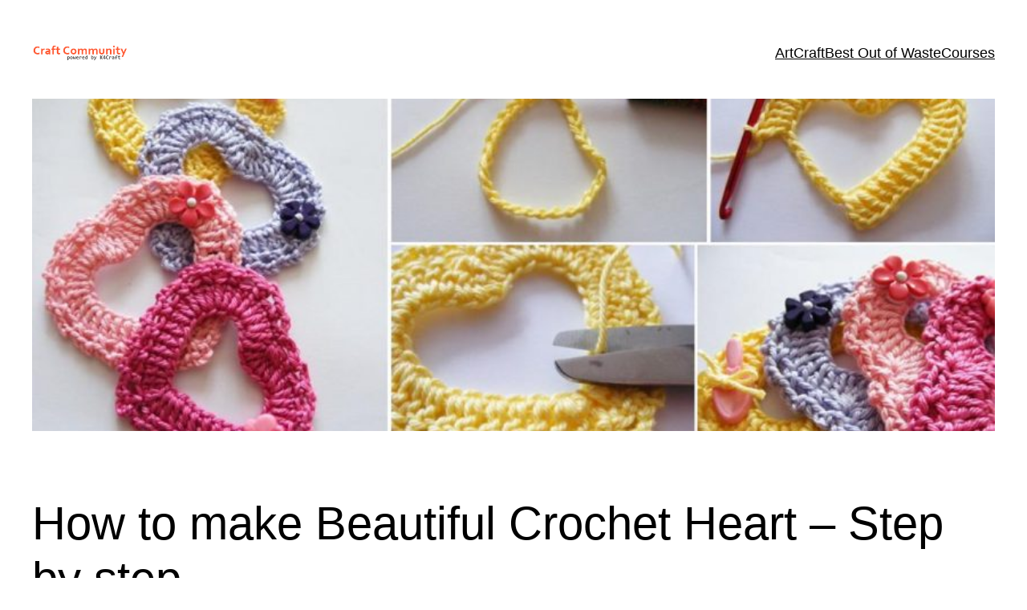

--- FILE ---
content_type: text/html; charset=UTF-8
request_url: https://www.k4craft.com/community/crochet-heart/
body_size: 16551
content:
<!DOCTYPE html>
<html lang="en-US">
<head>
	<meta charset="UTF-8" />
	<meta name="viewport" content="width=device-width, initial-scale=1" />
<meta name='robots' content='index, follow, max-image-preview:large, max-snippet:-1, max-video-preview:-1' />

	<!-- This site is optimized with the Yoast SEO plugin v25.4 - https://yoast.com/wordpress/plugins/seo/ -->
	<link rel="canonical" href="https://www.k4craft.com/community/crochet-heart/" />
	<meta property="og:locale" content="en_US" />
	<meta property="og:type" content="article" />
	<meta property="og:title" content="How to make Beautiful Crochet Heart - Step by step - K4 Craft Community" />
	<meta property="og:description" content="We have you on the occasion of the feast has prepared instructions for simple crochet heart. Required Material: 100% mercerized cotton yarn (Camilla, Catania, Limone, Kate, Nello) or mixtures thereof (duck Kája) hook by about 0.5 sizes smaller than it says on the packaging tape &#8211; because that heart shape nicely kept and twist thanks [&hellip;]" />
	<meta property="og:url" content="https://www.k4craft.com/community/crochet-heart/" />
	<meta property="og:site_name" content="K4 Craft Community" />
	<meta property="article:published_time" content="2017-07-20T17:06:02+00:00" />
	<meta property="article:modified_time" content="2017-08-01T04:26:25+00:00" />
	<meta property="og:image" content="https://www.k4craft.com/community/wp-content/uploads/2017/07/Crochet-Heart-Featured.jpg" />
	<meta property="og:image:width" content="1016" />
	<meta property="og:image:height" content="498" />
	<meta property="og:image:type" content="image/jpeg" />
	<meta name="author" content="Anita Desai" />
	<meta name="twitter:card" content="summary_large_image" />
	<meta name="twitter:label1" content="Written by" />
	<meta name="twitter:data1" content="Anita Desai" />
	<meta name="twitter:label2" content="Est. reading time" />
	<meta name="twitter:data2" content="3 minutes" />
	<script type="application/ld+json" class="yoast-schema-graph">{"@context":"https://schema.org","@graph":[{"@type":"Article","@id":"https://www.k4craft.com/community/crochet-heart/#article","isPartOf":{"@id":"https://www.k4craft.com/community/crochet-heart/"},"author":{"name":"Anita Desai","@id":"https://www.k4craft.com/community/#/schema/person/1b93f1bee3784bf8938838cb626fc437"},"headline":"How to make Beautiful Crochet Heart &#8211; Step by step","datePublished":"2017-07-20T17:06:02+00:00","dateModified":"2017-08-01T04:26:25+00:00","mainEntityOfPage":{"@id":"https://www.k4craft.com/community/crochet-heart/"},"wordCount":683,"publisher":{"@id":"https://www.k4craft.com/community/#organization"},"image":{"@id":"https://www.k4craft.com/community/crochet-heart/#primaryimage"},"thumbnailUrl":"https://www.k4craft.com/community/wp-content/uploads/2017/07/Crochet-Heart-Featured.jpg","keywords":["Amazing","Beautiful","crochet","DIY","Gift","Heart","tutorial","valentine's day","Women"],"articleSection":["Crochet","DIY","Gift","Tutorial"],"inLanguage":"en-US"},{"@type":"WebPage","@id":"https://www.k4craft.com/community/crochet-heart/","url":"https://www.k4craft.com/community/crochet-heart/","name":"How to make Beautiful Crochet Heart - Step by step - K4 Craft Community","isPartOf":{"@id":"https://www.k4craft.com/community/#website"},"primaryImageOfPage":{"@id":"https://www.k4craft.com/community/crochet-heart/#primaryimage"},"image":{"@id":"https://www.k4craft.com/community/crochet-heart/#primaryimage"},"thumbnailUrl":"https://www.k4craft.com/community/wp-content/uploads/2017/07/Crochet-Heart-Featured.jpg","datePublished":"2017-07-20T17:06:02+00:00","dateModified":"2017-08-01T04:26:25+00:00","breadcrumb":{"@id":"https://www.k4craft.com/community/crochet-heart/#breadcrumb"},"inLanguage":"en-US","potentialAction":[{"@type":"ReadAction","target":["https://www.k4craft.com/community/crochet-heart/"]}]},{"@type":"ImageObject","inLanguage":"en-US","@id":"https://www.k4craft.com/community/crochet-heart/#primaryimage","url":"https://www.k4craft.com/community/wp-content/uploads/2017/07/Crochet-Heart-Featured.jpg","contentUrl":"https://www.k4craft.com/community/wp-content/uploads/2017/07/Crochet-Heart-Featured.jpg","width":1016,"height":498},{"@type":"BreadcrumbList","@id":"https://www.k4craft.com/community/crochet-heart/#breadcrumb","itemListElement":[{"@type":"ListItem","position":1,"name":"Home","item":"https://www.k4craft.com/community/"},{"@type":"ListItem","position":2,"name":"Blog","item":"https://www.k4craft.com/community/blog/"},{"@type":"ListItem","position":3,"name":"How to make Beautiful Crochet Heart &#8211; Step by step"}]},{"@type":"WebSite","@id":"https://www.k4craft.com/community/#website","url":"https://www.k4craft.com/community/","name":"K4 Craft Community","description":"","publisher":{"@id":"https://www.k4craft.com/community/#organization"},"potentialAction":[{"@type":"SearchAction","target":{"@type":"EntryPoint","urlTemplate":"https://www.k4craft.com/community/?s={search_term_string}"},"query-input":{"@type":"PropertyValueSpecification","valueRequired":true,"valueName":"search_term_string"}}],"inLanguage":"en-US"},{"@type":"Organization","@id":"https://www.k4craft.com/community/#organization","name":"K4 Craft Community","url":"https://www.k4craft.com/community/","logo":{"@type":"ImageObject","inLanguage":"en-US","@id":"https://www.k4craft.com/community/#/schema/logo/image/","url":"https://www.k4craft.com/community/wp-content/uploads/2017/02/k4craft_community_logo.png","contentUrl":"https://www.k4craft.com/community/wp-content/uploads/2017/02/k4craft_community_logo.png","width":220,"height":44,"caption":"K4 Craft Community"},"image":{"@id":"https://www.k4craft.com/community/#/schema/logo/image/"}},{"@type":"Person","@id":"https://www.k4craft.com/community/#/schema/person/1b93f1bee3784bf8938838cb626fc437","name":"Anita Desai","image":{"@type":"ImageObject","inLanguage":"en-US","@id":"https://www.k4craft.com/community/#/schema/person/image/","url":"https://secure.gravatar.com/avatar/9d27ec8a6e01c131e93910b8d9a4cc065de81730cbf0e335c87e5dcd8f01bb2e?s=96&d=mm&r=g","contentUrl":"https://secure.gravatar.com/avatar/9d27ec8a6e01c131e93910b8d9a4cc065de81730cbf0e335c87e5dcd8f01bb2e?s=96&d=mm&r=g","caption":"Anita Desai"},"url":"https://www.k4craft.com/community/author/anitadesai/"}]}</script>
	<!-- / Yoast SEO plugin. -->


<title>How to make Beautiful Crochet Heart - Step by step - K4 Craft Community</title>
<link rel="alternate" type="application/rss+xml" title="K4 Craft Community &raquo; Feed" href="https://www.k4craft.com/community/feed/" />
<link rel="alternate" type="application/rss+xml" title="K4 Craft Community &raquo; Comments Feed" href="https://www.k4craft.com/community/comments/feed/" />
<link rel="alternate" type="application/rss+xml" title="K4 Craft Community &raquo; How to make Beautiful Crochet Heart &#8211; Step by step Comments Feed" href="https://www.k4craft.com/community/crochet-heart/feed/" />
<link rel="alternate" title="oEmbed (JSON)" type="application/json+oembed" href="https://www.k4craft.com/community/wp-json/oembed/1.0/embed?url=https%3A%2F%2Fwww.k4craft.com%2Fcommunity%2Fcrochet-heart%2F" />
<link rel="alternate" title="oEmbed (XML)" type="text/xml+oembed" href="https://www.k4craft.com/community/wp-json/oembed/1.0/embed?url=https%3A%2F%2Fwww.k4craft.com%2Fcommunity%2Fcrochet-heart%2F&#038;format=xml" />
<style id='wp-img-auto-sizes-contain-inline-css'>
img:is([sizes=auto i],[sizes^="auto," i]){contain-intrinsic-size:3000px 1500px}
/*# sourceURL=wp-img-auto-sizes-contain-inline-css */
</style>
<style id='wp-block-site-logo-inline-css'>
.wp-block-site-logo{box-sizing:border-box;line-height:0}.wp-block-site-logo a{display:inline-block;line-height:0}.wp-block-site-logo.is-default-size img{height:auto;width:120px}.wp-block-site-logo img{height:auto;max-width:100%}.wp-block-site-logo a,.wp-block-site-logo img{border-radius:inherit}.wp-block-site-logo.aligncenter{margin-left:auto;margin-right:auto;text-align:center}:root :where(.wp-block-site-logo.is-style-rounded){border-radius:9999px}
/*# sourceURL=https://www.k4craft.com/community/wp-includes/blocks/site-logo/style.min.css */
</style>
<style id='wp-block-navigation-link-inline-css'>
.wp-block-navigation .wp-block-navigation-item__label{overflow-wrap:break-word}.wp-block-navigation .wp-block-navigation-item__description{display:none}.link-ui-tools{outline:1px solid #f0f0f0;padding:8px}.link-ui-block-inserter{padding-top:8px}.link-ui-block-inserter__back{margin-left:8px;text-transform:uppercase}
/*# sourceURL=https://www.k4craft.com/community/wp-includes/blocks/navigation-link/style.min.css */
</style>
<style id='wp-block-navigation-inline-css'>
.wp-block-navigation{position:relative}.wp-block-navigation ul{margin-bottom:0;margin-left:0;margin-top:0;padding-left:0}.wp-block-navigation ul,.wp-block-navigation ul li{list-style:none;padding:0}.wp-block-navigation .wp-block-navigation-item{align-items:center;background-color:inherit;display:flex;position:relative}.wp-block-navigation .wp-block-navigation-item .wp-block-navigation__submenu-container:empty{display:none}.wp-block-navigation .wp-block-navigation-item__content{display:block;z-index:1}.wp-block-navigation .wp-block-navigation-item__content.wp-block-navigation-item__content{color:inherit}.wp-block-navigation.has-text-decoration-underline .wp-block-navigation-item__content,.wp-block-navigation.has-text-decoration-underline .wp-block-navigation-item__content:active,.wp-block-navigation.has-text-decoration-underline .wp-block-navigation-item__content:focus{text-decoration:underline}.wp-block-navigation.has-text-decoration-line-through .wp-block-navigation-item__content,.wp-block-navigation.has-text-decoration-line-through .wp-block-navigation-item__content:active,.wp-block-navigation.has-text-decoration-line-through .wp-block-navigation-item__content:focus{text-decoration:line-through}.wp-block-navigation :where(a),.wp-block-navigation :where(a:active),.wp-block-navigation :where(a:focus){text-decoration:none}.wp-block-navigation .wp-block-navigation__submenu-icon{align-self:center;background-color:inherit;border:none;color:currentColor;display:inline-block;font-size:inherit;height:.6em;line-height:0;margin-left:.25em;padding:0;width:.6em}.wp-block-navigation .wp-block-navigation__submenu-icon svg{display:inline-block;stroke:currentColor;height:inherit;margin-top:.075em;width:inherit}.wp-block-navigation{--navigation-layout-justification-setting:flex-start;--navigation-layout-direction:row;--navigation-layout-wrap:wrap;--navigation-layout-justify:flex-start;--navigation-layout-align:center}.wp-block-navigation.is-vertical{--navigation-layout-direction:column;--navigation-layout-justify:initial;--navigation-layout-align:flex-start}.wp-block-navigation.no-wrap{--navigation-layout-wrap:nowrap}.wp-block-navigation.items-justified-center{--navigation-layout-justification-setting:center;--navigation-layout-justify:center}.wp-block-navigation.items-justified-center.is-vertical{--navigation-layout-align:center}.wp-block-navigation.items-justified-right{--navigation-layout-justification-setting:flex-end;--navigation-layout-justify:flex-end}.wp-block-navigation.items-justified-right.is-vertical{--navigation-layout-align:flex-end}.wp-block-navigation.items-justified-space-between{--navigation-layout-justification-setting:space-between;--navigation-layout-justify:space-between}.wp-block-navigation .has-child .wp-block-navigation__submenu-container{align-items:normal;background-color:inherit;color:inherit;display:flex;flex-direction:column;opacity:0;position:absolute;z-index:2}@media not (prefers-reduced-motion){.wp-block-navigation .has-child .wp-block-navigation__submenu-container{transition:opacity .1s linear}}.wp-block-navigation .has-child .wp-block-navigation__submenu-container{height:0;overflow:hidden;visibility:hidden;width:0}.wp-block-navigation .has-child .wp-block-navigation__submenu-container>.wp-block-navigation-item>.wp-block-navigation-item__content{display:flex;flex-grow:1;padding:.5em 1em}.wp-block-navigation .has-child .wp-block-navigation__submenu-container>.wp-block-navigation-item>.wp-block-navigation-item__content .wp-block-navigation__submenu-icon{margin-left:auto;margin-right:0}.wp-block-navigation .has-child .wp-block-navigation__submenu-container .wp-block-navigation-item__content{margin:0}.wp-block-navigation .has-child .wp-block-navigation__submenu-container{left:-1px;top:100%}@media (min-width:782px){.wp-block-navigation .has-child .wp-block-navigation__submenu-container .wp-block-navigation__submenu-container{left:100%;top:-1px}.wp-block-navigation .has-child .wp-block-navigation__submenu-container .wp-block-navigation__submenu-container:before{background:#0000;content:"";display:block;height:100%;position:absolute;right:100%;width:.5em}.wp-block-navigation .has-child .wp-block-navigation__submenu-container .wp-block-navigation__submenu-icon{margin-right:.25em}.wp-block-navigation .has-child .wp-block-navigation__submenu-container .wp-block-navigation__submenu-icon svg{transform:rotate(-90deg)}}.wp-block-navigation .has-child .wp-block-navigation-submenu__toggle[aria-expanded=true]~.wp-block-navigation__submenu-container,.wp-block-navigation .has-child:not(.open-on-click):hover>.wp-block-navigation__submenu-container,.wp-block-navigation .has-child:not(.open-on-click):not(.open-on-hover-click):focus-within>.wp-block-navigation__submenu-container{height:auto;min-width:200px;opacity:1;overflow:visible;visibility:visible;width:auto}.wp-block-navigation.has-background .has-child .wp-block-navigation__submenu-container{left:0;top:100%}@media (min-width:782px){.wp-block-navigation.has-background .has-child .wp-block-navigation__submenu-container .wp-block-navigation__submenu-container{left:100%;top:0}}.wp-block-navigation-submenu{display:flex;position:relative}.wp-block-navigation-submenu .wp-block-navigation__submenu-icon svg{stroke:currentColor}button.wp-block-navigation-item__content{background-color:initial;border:none;color:currentColor;font-family:inherit;font-size:inherit;font-style:inherit;font-weight:inherit;letter-spacing:inherit;line-height:inherit;text-align:left;text-transform:inherit}.wp-block-navigation-submenu__toggle{cursor:pointer}.wp-block-navigation-submenu__toggle[aria-expanded=true]+.wp-block-navigation__submenu-icon>svg,.wp-block-navigation-submenu__toggle[aria-expanded=true]>svg{transform:rotate(180deg)}.wp-block-navigation-item.open-on-click .wp-block-navigation-submenu__toggle{padding-left:0;padding-right:.85em}.wp-block-navigation-item.open-on-click .wp-block-navigation-submenu__toggle+.wp-block-navigation__submenu-icon{margin-left:-.6em;pointer-events:none}.wp-block-navigation-item.open-on-click button.wp-block-navigation-item__content:not(.wp-block-navigation-submenu__toggle){padding:0}.wp-block-navigation .wp-block-page-list,.wp-block-navigation__container,.wp-block-navigation__responsive-close,.wp-block-navigation__responsive-container,.wp-block-navigation__responsive-container-content,.wp-block-navigation__responsive-dialog{gap:inherit}:where(.wp-block-navigation.has-background .wp-block-navigation-item a:not(.wp-element-button)),:where(.wp-block-navigation.has-background .wp-block-navigation-submenu a:not(.wp-element-button)){padding:.5em 1em}:where(.wp-block-navigation .wp-block-navigation__submenu-container .wp-block-navigation-item a:not(.wp-element-button)),:where(.wp-block-navigation .wp-block-navigation__submenu-container .wp-block-navigation-submenu a:not(.wp-element-button)),:where(.wp-block-navigation .wp-block-navigation__submenu-container .wp-block-navigation-submenu button.wp-block-navigation-item__content),:where(.wp-block-navigation .wp-block-navigation__submenu-container .wp-block-pages-list__item button.wp-block-navigation-item__content){padding:.5em 1em}.wp-block-navigation.items-justified-right .wp-block-navigation__container .has-child .wp-block-navigation__submenu-container,.wp-block-navigation.items-justified-right .wp-block-page-list>.has-child .wp-block-navigation__submenu-container,.wp-block-navigation.items-justified-space-between .wp-block-page-list>.has-child:last-child .wp-block-navigation__submenu-container,.wp-block-navigation.items-justified-space-between>.wp-block-navigation__container>.has-child:last-child .wp-block-navigation__submenu-container{left:auto;right:0}.wp-block-navigation.items-justified-right .wp-block-navigation__container .has-child .wp-block-navigation__submenu-container .wp-block-navigation__submenu-container,.wp-block-navigation.items-justified-right .wp-block-page-list>.has-child .wp-block-navigation__submenu-container .wp-block-navigation__submenu-container,.wp-block-navigation.items-justified-space-between .wp-block-page-list>.has-child:last-child .wp-block-navigation__submenu-container .wp-block-navigation__submenu-container,.wp-block-navigation.items-justified-space-between>.wp-block-navigation__container>.has-child:last-child .wp-block-navigation__submenu-container .wp-block-navigation__submenu-container{left:-1px;right:-1px}@media (min-width:782px){.wp-block-navigation.items-justified-right .wp-block-navigation__container .has-child .wp-block-navigation__submenu-container .wp-block-navigation__submenu-container,.wp-block-navigation.items-justified-right .wp-block-page-list>.has-child .wp-block-navigation__submenu-container .wp-block-navigation__submenu-container,.wp-block-navigation.items-justified-space-between .wp-block-page-list>.has-child:last-child .wp-block-navigation__submenu-container .wp-block-navigation__submenu-container,.wp-block-navigation.items-justified-space-between>.wp-block-navigation__container>.has-child:last-child .wp-block-navigation__submenu-container .wp-block-navigation__submenu-container{left:auto;right:100%}}.wp-block-navigation:not(.has-background) .wp-block-navigation__submenu-container{background-color:#fff;border:1px solid #00000026}.wp-block-navigation.has-background .wp-block-navigation__submenu-container{background-color:inherit}.wp-block-navigation:not(.has-text-color) .wp-block-navigation__submenu-container{color:#000}.wp-block-navigation__container{align-items:var(--navigation-layout-align,initial);display:flex;flex-direction:var(--navigation-layout-direction,initial);flex-wrap:var(--navigation-layout-wrap,wrap);justify-content:var(--navigation-layout-justify,initial);list-style:none;margin:0;padding-left:0}.wp-block-navigation__container .is-responsive{display:none}.wp-block-navigation__container:only-child,.wp-block-page-list:only-child{flex-grow:1}@keyframes overlay-menu__fade-in-animation{0%{opacity:0;transform:translateY(.5em)}to{opacity:1;transform:translateY(0)}}.wp-block-navigation__responsive-container{bottom:0;display:none;left:0;position:fixed;right:0;top:0}.wp-block-navigation__responsive-container :where(.wp-block-navigation-item a){color:inherit}.wp-block-navigation__responsive-container .wp-block-navigation__responsive-container-content{align-items:var(--navigation-layout-align,initial);display:flex;flex-direction:var(--navigation-layout-direction,initial);flex-wrap:var(--navigation-layout-wrap,wrap);justify-content:var(--navigation-layout-justify,initial)}.wp-block-navigation__responsive-container:not(.is-menu-open.is-menu-open){background-color:inherit!important;color:inherit!important}.wp-block-navigation__responsive-container.is-menu-open{background-color:inherit;display:flex;flex-direction:column}@media not (prefers-reduced-motion){.wp-block-navigation__responsive-container.is-menu-open{animation:overlay-menu__fade-in-animation .1s ease-out;animation-fill-mode:forwards}}.wp-block-navigation__responsive-container.is-menu-open{overflow:auto;padding:clamp(1rem,var(--wp--style--root--padding-top),20rem) clamp(1rem,var(--wp--style--root--padding-right),20rem) clamp(1rem,var(--wp--style--root--padding-bottom),20rem) clamp(1rem,var(--wp--style--root--padding-left),20rem);z-index:100000}.wp-block-navigation__responsive-container.is-menu-open .wp-block-navigation__responsive-container-content{align-items:var(--navigation-layout-justification-setting,inherit);display:flex;flex-direction:column;flex-wrap:nowrap;overflow:visible;padding-top:calc(2rem + 24px)}.wp-block-navigation__responsive-container.is-menu-open .wp-block-navigation__responsive-container-content,.wp-block-navigation__responsive-container.is-menu-open .wp-block-navigation__responsive-container-content .wp-block-navigation__container,.wp-block-navigation__responsive-container.is-menu-open .wp-block-navigation__responsive-container-content .wp-block-page-list{justify-content:flex-start}.wp-block-navigation__responsive-container.is-menu-open .wp-block-navigation__responsive-container-content .wp-block-navigation__submenu-icon{display:none}.wp-block-navigation__responsive-container.is-menu-open .wp-block-navigation__responsive-container-content .has-child .wp-block-navigation__submenu-container{border:none;height:auto;min-width:200px;opacity:1;overflow:initial;padding-left:2rem;padding-right:2rem;position:static;visibility:visible;width:auto}.wp-block-navigation__responsive-container.is-menu-open .wp-block-navigation__responsive-container-content .wp-block-navigation__container,.wp-block-navigation__responsive-container.is-menu-open .wp-block-navigation__responsive-container-content .wp-block-navigation__submenu-container{gap:inherit}.wp-block-navigation__responsive-container.is-menu-open .wp-block-navigation__responsive-container-content .wp-block-navigation__submenu-container{padding-top:var(--wp--style--block-gap,2em)}.wp-block-navigation__responsive-container.is-menu-open .wp-block-navigation__responsive-container-content .wp-block-navigation-item__content{padding:0}.wp-block-navigation__responsive-container.is-menu-open .wp-block-navigation__responsive-container-content .wp-block-navigation-item,.wp-block-navigation__responsive-container.is-menu-open .wp-block-navigation__responsive-container-content .wp-block-navigation__container,.wp-block-navigation__responsive-container.is-menu-open .wp-block-navigation__responsive-container-content .wp-block-page-list{align-items:var(--navigation-layout-justification-setting,initial);display:flex;flex-direction:column}.wp-block-navigation__responsive-container.is-menu-open .wp-block-navigation-item,.wp-block-navigation__responsive-container.is-menu-open .wp-block-navigation-item .wp-block-navigation__submenu-container,.wp-block-navigation__responsive-container.is-menu-open .wp-block-navigation__container,.wp-block-navigation__responsive-container.is-menu-open .wp-block-page-list{background:#0000!important;color:inherit!important}.wp-block-navigation__responsive-container.is-menu-open .wp-block-navigation__submenu-container.wp-block-navigation__submenu-container.wp-block-navigation__submenu-container.wp-block-navigation__submenu-container{left:auto;right:auto}@media (min-width:600px){.wp-block-navigation__responsive-container:not(.hidden-by-default):not(.is-menu-open){background-color:inherit;display:block;position:relative;width:100%;z-index:auto}.wp-block-navigation__responsive-container:not(.hidden-by-default):not(.is-menu-open) .wp-block-navigation__responsive-container-close{display:none}.wp-block-navigation__responsive-container.is-menu-open .wp-block-navigation__submenu-container.wp-block-navigation__submenu-container.wp-block-navigation__submenu-container.wp-block-navigation__submenu-container{left:0}}.wp-block-navigation:not(.has-background) .wp-block-navigation__responsive-container.is-menu-open{background-color:#fff}.wp-block-navigation:not(.has-text-color) .wp-block-navigation__responsive-container.is-menu-open{color:#000}.wp-block-navigation__toggle_button_label{font-size:1rem;font-weight:700}.wp-block-navigation__responsive-container-close,.wp-block-navigation__responsive-container-open{background:#0000;border:none;color:currentColor;cursor:pointer;margin:0;padding:0;text-transform:inherit;vertical-align:middle}.wp-block-navigation__responsive-container-close svg,.wp-block-navigation__responsive-container-open svg{fill:currentColor;display:block;height:24px;pointer-events:none;width:24px}.wp-block-navigation__responsive-container-open{display:flex}.wp-block-navigation__responsive-container-open.wp-block-navigation__responsive-container-open.wp-block-navigation__responsive-container-open{font-family:inherit;font-size:inherit;font-weight:inherit}@media (min-width:600px){.wp-block-navigation__responsive-container-open:not(.always-shown){display:none}}.wp-block-navigation__responsive-container-close{position:absolute;right:0;top:0;z-index:2}.wp-block-navigation__responsive-container-close.wp-block-navigation__responsive-container-close.wp-block-navigation__responsive-container-close{font-family:inherit;font-size:inherit;font-weight:inherit}.wp-block-navigation__responsive-close{width:100%}.has-modal-open .wp-block-navigation__responsive-close{margin-left:auto;margin-right:auto;max-width:var(--wp--style--global--wide-size,100%)}.wp-block-navigation__responsive-close:focus{outline:none}.is-menu-open .wp-block-navigation__responsive-close,.is-menu-open .wp-block-navigation__responsive-container-content,.is-menu-open .wp-block-navigation__responsive-dialog{box-sizing:border-box}.wp-block-navigation__responsive-dialog{position:relative}.has-modal-open .admin-bar .is-menu-open .wp-block-navigation__responsive-dialog{margin-top:46px}@media (min-width:782px){.has-modal-open .admin-bar .is-menu-open .wp-block-navigation__responsive-dialog{margin-top:32px}}html.has-modal-open{overflow:hidden}
/*# sourceURL=https://www.k4craft.com/community/wp-includes/blocks/navigation/style.min.css */
</style>
<style id='wp-block-group-inline-css'>
.wp-block-group{box-sizing:border-box}:where(.wp-block-group.wp-block-group-is-layout-constrained){position:relative}
/*# sourceURL=https://www.k4craft.com/community/wp-includes/blocks/group/style.min.css */
</style>
<style id='wp-block-post-featured-image-inline-css'>
.wp-block-post-featured-image{margin-left:0;margin-right:0}.wp-block-post-featured-image a{display:block;height:100%}.wp-block-post-featured-image :where(img){box-sizing:border-box;height:auto;max-width:100%;vertical-align:bottom;width:100%}.wp-block-post-featured-image.alignfull img,.wp-block-post-featured-image.alignwide img{width:100%}.wp-block-post-featured-image .wp-block-post-featured-image__overlay.has-background-dim{background-color:#000;inset:0;position:absolute}.wp-block-post-featured-image{position:relative}.wp-block-post-featured-image .wp-block-post-featured-image__overlay.has-background-gradient{background-color:initial}.wp-block-post-featured-image .wp-block-post-featured-image__overlay.has-background-dim-0{opacity:0}.wp-block-post-featured-image .wp-block-post-featured-image__overlay.has-background-dim-10{opacity:.1}.wp-block-post-featured-image .wp-block-post-featured-image__overlay.has-background-dim-20{opacity:.2}.wp-block-post-featured-image .wp-block-post-featured-image__overlay.has-background-dim-30{opacity:.3}.wp-block-post-featured-image .wp-block-post-featured-image__overlay.has-background-dim-40{opacity:.4}.wp-block-post-featured-image .wp-block-post-featured-image__overlay.has-background-dim-50{opacity:.5}.wp-block-post-featured-image .wp-block-post-featured-image__overlay.has-background-dim-60{opacity:.6}.wp-block-post-featured-image .wp-block-post-featured-image__overlay.has-background-dim-70{opacity:.7}.wp-block-post-featured-image .wp-block-post-featured-image__overlay.has-background-dim-80{opacity:.8}.wp-block-post-featured-image .wp-block-post-featured-image__overlay.has-background-dim-90{opacity:.9}.wp-block-post-featured-image .wp-block-post-featured-image__overlay.has-background-dim-100{opacity:1}.wp-block-post-featured-image:where(.alignleft,.alignright){width:100%}
/*# sourceURL=https://www.k4craft.com/community/wp-includes/blocks/post-featured-image/style.min.css */
</style>
<style id='wp-block-post-title-inline-css'>
.wp-block-post-title{box-sizing:border-box;word-break:break-word}.wp-block-post-title :where(a){display:inline-block;font-family:inherit;font-size:inherit;font-style:inherit;font-weight:inherit;letter-spacing:inherit;line-height:inherit;text-decoration:inherit}
/*# sourceURL=https://www.k4craft.com/community/wp-includes/blocks/post-title/style.min.css */
</style>
<style id='wp-block-post-content-inline-css'>
.wp-block-post-content{display:flow-root}
/*# sourceURL=https://www.k4craft.com/community/wp-includes/blocks/post-content/style.min.css */
</style>
<style id='wp-block-spacer-inline-css'>
.wp-block-spacer{clear:both}
/*# sourceURL=https://www.k4craft.com/community/wp-includes/blocks/spacer/style.min.css */
</style>
<style id='wp-block-separator-inline-css'>
@charset "UTF-8";.wp-block-separator{border:none;border-top:2px solid}:root :where(.wp-block-separator.is-style-dots){height:auto;line-height:1;text-align:center}:root :where(.wp-block-separator.is-style-dots):before{color:currentColor;content:"···";font-family:serif;font-size:1.5em;letter-spacing:2em;padding-left:2em}.wp-block-separator.is-style-dots{background:none!important;border:none!important}
/*# sourceURL=https://www.k4craft.com/community/wp-includes/blocks/separator/style.min.css */
</style>
<style id='wp-block-paragraph-inline-css'>
.is-small-text{font-size:.875em}.is-regular-text{font-size:1em}.is-large-text{font-size:2.25em}.is-larger-text{font-size:3em}.has-drop-cap:not(:focus):first-letter{float:left;font-size:8.4em;font-style:normal;font-weight:100;line-height:.68;margin:.05em .1em 0 0;text-transform:uppercase}body.rtl .has-drop-cap:not(:focus):first-letter{float:none;margin-left:.1em}p.has-drop-cap.has-background{overflow:hidden}:root :where(p.has-background){padding:1.25em 2.375em}:where(p.has-text-color:not(.has-link-color)) a{color:inherit}p.has-text-align-left[style*="writing-mode:vertical-lr"],p.has-text-align-right[style*="writing-mode:vertical-rl"]{rotate:180deg}
/*# sourceURL=https://www.k4craft.com/community/wp-includes/blocks/paragraph/style.min.css */
</style>
<style id='wp-block-post-date-inline-css'>
.wp-block-post-date{box-sizing:border-box}
/*# sourceURL=https://www.k4craft.com/community/wp-includes/blocks/post-date/style.min.css */
</style>
<style id='wp-block-post-terms-inline-css'>
.wp-block-post-terms{box-sizing:border-box}.wp-block-post-terms .wp-block-post-terms__separator{white-space:pre-wrap}
/*# sourceURL=https://www.k4craft.com/community/wp-includes/blocks/post-terms/style.min.css */
</style>
<style id='wp-block-post-author-inline-css'>
.wp-block-post-author{box-sizing:border-box;display:flex;flex-wrap:wrap}.wp-block-post-author__byline{font-size:.5em;margin-bottom:0;margin-top:0;width:100%}.wp-block-post-author__avatar{margin-right:1em}.wp-block-post-author__bio{font-size:.7em;margin-bottom:.7em}.wp-block-post-author__content{flex-basis:0;flex-grow:1}.wp-block-post-author__name{margin:0}
/*# sourceURL=https://www.k4craft.com/community/wp-includes/blocks/post-author/style.min.css */
</style>
<style id='wp-block-columns-inline-css'>
.wp-block-columns{box-sizing:border-box;display:flex;flex-wrap:wrap!important}@media (min-width:782px){.wp-block-columns{flex-wrap:nowrap!important}}.wp-block-columns{align-items:normal!important}.wp-block-columns.are-vertically-aligned-top{align-items:flex-start}.wp-block-columns.are-vertically-aligned-center{align-items:center}.wp-block-columns.are-vertically-aligned-bottom{align-items:flex-end}@media (max-width:781px){.wp-block-columns:not(.is-not-stacked-on-mobile)>.wp-block-column{flex-basis:100%!important}}@media (min-width:782px){.wp-block-columns:not(.is-not-stacked-on-mobile)>.wp-block-column{flex-basis:0;flex-grow:1}.wp-block-columns:not(.is-not-stacked-on-mobile)>.wp-block-column[style*=flex-basis]{flex-grow:0}}.wp-block-columns.is-not-stacked-on-mobile{flex-wrap:nowrap!important}.wp-block-columns.is-not-stacked-on-mobile>.wp-block-column{flex-basis:0;flex-grow:1}.wp-block-columns.is-not-stacked-on-mobile>.wp-block-column[style*=flex-basis]{flex-grow:0}:where(.wp-block-columns){margin-bottom:1.75em}:where(.wp-block-columns.has-background){padding:1.25em 2.375em}.wp-block-column{flex-grow:1;min-width:0;overflow-wrap:break-word;word-break:break-word}.wp-block-column.is-vertically-aligned-top{align-self:flex-start}.wp-block-column.is-vertically-aligned-center{align-self:center}.wp-block-column.is-vertically-aligned-bottom{align-self:flex-end}.wp-block-column.is-vertically-aligned-stretch{align-self:stretch}.wp-block-column.is-vertically-aligned-bottom,.wp-block-column.is-vertically-aligned-center,.wp-block-column.is-vertically-aligned-top{width:100%}
/*# sourceURL=https://www.k4craft.com/community/wp-includes/blocks/columns/style.min.css */
</style>
<style id='wp-block-site-title-inline-css'>
.wp-block-site-title{box-sizing:border-box}.wp-block-site-title :where(a){color:inherit;font-family:inherit;font-size:inherit;font-style:inherit;font-weight:inherit;letter-spacing:inherit;line-height:inherit;text-decoration:inherit}
/*# sourceURL=https://www.k4craft.com/community/wp-includes/blocks/site-title/style.min.css */
</style>
<style id='wp-emoji-styles-inline-css'>

	img.wp-smiley, img.emoji {
		display: inline !important;
		border: none !important;
		box-shadow: none !important;
		height: 1em !important;
		width: 1em !important;
		margin: 0 0.07em !important;
		vertical-align: -0.1em !important;
		background: none !important;
		padding: 0 !important;
	}
/*# sourceURL=wp-emoji-styles-inline-css */
</style>
<style id='wp-block-library-inline-css'>
:root{--wp-block-synced-color:#7a00df;--wp-block-synced-color--rgb:122,0,223;--wp-bound-block-color:var(--wp-block-synced-color);--wp-editor-canvas-background:#ddd;--wp-admin-theme-color:#007cba;--wp-admin-theme-color--rgb:0,124,186;--wp-admin-theme-color-darker-10:#006ba1;--wp-admin-theme-color-darker-10--rgb:0,107,160.5;--wp-admin-theme-color-darker-20:#005a87;--wp-admin-theme-color-darker-20--rgb:0,90,135;--wp-admin-border-width-focus:2px}@media (min-resolution:192dpi){:root{--wp-admin-border-width-focus:1.5px}}.wp-element-button{cursor:pointer}:root .has-very-light-gray-background-color{background-color:#eee}:root .has-very-dark-gray-background-color{background-color:#313131}:root .has-very-light-gray-color{color:#eee}:root .has-very-dark-gray-color{color:#313131}:root .has-vivid-green-cyan-to-vivid-cyan-blue-gradient-background{background:linear-gradient(135deg,#00d084,#0693e3)}:root .has-purple-crush-gradient-background{background:linear-gradient(135deg,#34e2e4,#4721fb 50%,#ab1dfe)}:root .has-hazy-dawn-gradient-background{background:linear-gradient(135deg,#faaca8,#dad0ec)}:root .has-subdued-olive-gradient-background{background:linear-gradient(135deg,#fafae1,#67a671)}:root .has-atomic-cream-gradient-background{background:linear-gradient(135deg,#fdd79a,#004a59)}:root .has-nightshade-gradient-background{background:linear-gradient(135deg,#330968,#31cdcf)}:root .has-midnight-gradient-background{background:linear-gradient(135deg,#020381,#2874fc)}:root{--wp--preset--font-size--normal:16px;--wp--preset--font-size--huge:42px}.has-regular-font-size{font-size:1em}.has-larger-font-size{font-size:2.625em}.has-normal-font-size{font-size:var(--wp--preset--font-size--normal)}.has-huge-font-size{font-size:var(--wp--preset--font-size--huge)}.has-text-align-center{text-align:center}.has-text-align-left{text-align:left}.has-text-align-right{text-align:right}.has-fit-text{white-space:nowrap!important}#end-resizable-editor-section{display:none}.aligncenter{clear:both}.items-justified-left{justify-content:flex-start}.items-justified-center{justify-content:center}.items-justified-right{justify-content:flex-end}.items-justified-space-between{justify-content:space-between}.screen-reader-text{border:0;clip-path:inset(50%);height:1px;margin:-1px;overflow:hidden;padding:0;position:absolute;width:1px;word-wrap:normal!important}.screen-reader-text:focus{background-color:#ddd;clip-path:none;color:#444;display:block;font-size:1em;height:auto;left:5px;line-height:normal;padding:15px 23px 14px;text-decoration:none;top:5px;width:auto;z-index:100000}html :where(.has-border-color){border-style:solid}html :where([style*=border-top-color]){border-top-style:solid}html :where([style*=border-right-color]){border-right-style:solid}html :where([style*=border-bottom-color]){border-bottom-style:solid}html :where([style*=border-left-color]){border-left-style:solid}html :where([style*=border-width]){border-style:solid}html :where([style*=border-top-width]){border-top-style:solid}html :where([style*=border-right-width]){border-right-style:solid}html :where([style*=border-bottom-width]){border-bottom-style:solid}html :where([style*=border-left-width]){border-left-style:solid}html :where(img[class*=wp-image-]){height:auto;max-width:100%}:where(figure){margin:0 0 1em}html :where(.is-position-sticky){--wp-admin--admin-bar--position-offset:var(--wp-admin--admin-bar--height,0px)}@media screen and (max-width:600px){html :where(.is-position-sticky){--wp-admin--admin-bar--position-offset:0px}}
/*# sourceURL=/wp-includes/css/dist/block-library/common.min.css */
</style>
<style id='global-styles-inline-css'>
:root{--wp--preset--aspect-ratio--square: 1;--wp--preset--aspect-ratio--4-3: 4/3;--wp--preset--aspect-ratio--3-4: 3/4;--wp--preset--aspect-ratio--3-2: 3/2;--wp--preset--aspect-ratio--2-3: 2/3;--wp--preset--aspect-ratio--16-9: 16/9;--wp--preset--aspect-ratio--9-16: 9/16;--wp--preset--color--black: #000000;--wp--preset--color--cyan-bluish-gray: #abb8c3;--wp--preset--color--white: #ffffff;--wp--preset--color--pale-pink: #f78da7;--wp--preset--color--vivid-red: #cf2e2e;--wp--preset--color--luminous-vivid-orange: #ff6900;--wp--preset--color--luminous-vivid-amber: #fcb900;--wp--preset--color--light-green-cyan: #7bdcb5;--wp--preset--color--vivid-green-cyan: #00d084;--wp--preset--color--pale-cyan-blue: #8ed1fc;--wp--preset--color--vivid-cyan-blue: #0693e3;--wp--preset--color--vivid-purple: #9b51e0;--wp--preset--color--base: #ffffff;--wp--preset--color--contrast: #000000;--wp--preset--color--primary: #9DFF20;--wp--preset--color--secondary: #345C00;--wp--preset--color--tertiary: #F6F6F6;--wp--preset--gradient--vivid-cyan-blue-to-vivid-purple: linear-gradient(135deg,rgb(6,147,227) 0%,rgb(155,81,224) 100%);--wp--preset--gradient--light-green-cyan-to-vivid-green-cyan: linear-gradient(135deg,rgb(122,220,180) 0%,rgb(0,208,130) 100%);--wp--preset--gradient--luminous-vivid-amber-to-luminous-vivid-orange: linear-gradient(135deg,rgb(252,185,0) 0%,rgb(255,105,0) 100%);--wp--preset--gradient--luminous-vivid-orange-to-vivid-red: linear-gradient(135deg,rgb(255,105,0) 0%,rgb(207,46,46) 100%);--wp--preset--gradient--very-light-gray-to-cyan-bluish-gray: linear-gradient(135deg,rgb(238,238,238) 0%,rgb(169,184,195) 100%);--wp--preset--gradient--cool-to-warm-spectrum: linear-gradient(135deg,rgb(74,234,220) 0%,rgb(151,120,209) 20%,rgb(207,42,186) 40%,rgb(238,44,130) 60%,rgb(251,105,98) 80%,rgb(254,248,76) 100%);--wp--preset--gradient--blush-light-purple: linear-gradient(135deg,rgb(255,206,236) 0%,rgb(152,150,240) 100%);--wp--preset--gradient--blush-bordeaux: linear-gradient(135deg,rgb(254,205,165) 0%,rgb(254,45,45) 50%,rgb(107,0,62) 100%);--wp--preset--gradient--luminous-dusk: linear-gradient(135deg,rgb(255,203,112) 0%,rgb(199,81,192) 50%,rgb(65,88,208) 100%);--wp--preset--gradient--pale-ocean: linear-gradient(135deg,rgb(255,245,203) 0%,rgb(182,227,212) 50%,rgb(51,167,181) 100%);--wp--preset--gradient--electric-grass: linear-gradient(135deg,rgb(202,248,128) 0%,rgb(113,206,126) 100%);--wp--preset--gradient--midnight: linear-gradient(135deg,rgb(2,3,129) 0%,rgb(40,116,252) 100%);--wp--preset--font-size--small: clamp(0.875rem, 0.875rem + ((1vw - 0.2rem) * 0.227), 1rem);--wp--preset--font-size--medium: clamp(1rem, 1rem + ((1vw - 0.2rem) * 0.227), 1.125rem);--wp--preset--font-size--large: clamp(1.75rem, 1.75rem + ((1vw - 0.2rem) * 0.227), 1.875rem);--wp--preset--font-size--x-large: 2.25rem;--wp--preset--font-size--xx-large: clamp(6.1rem, 6.1rem + ((1vw - 0.2rem) * 7.091), 10rem);--wp--preset--font-family--dm-sans: "DM Sans", sans-serif;--wp--preset--font-family--ibm-plex-mono: 'IBM Plex Mono', monospace;--wp--preset--font-family--inter: "Inter", sans-serif;--wp--preset--font-family--system-font: -apple-system,BlinkMacSystemFont,"Segoe UI",Roboto,Oxygen-Sans,Ubuntu,Cantarell,"Helvetica Neue",sans-serif;--wp--preset--font-family--source-serif-pro: "Source Serif Pro", serif;--wp--preset--spacing--20: 0.44rem;--wp--preset--spacing--30: clamp(1.5rem, 5vw, 2rem);--wp--preset--spacing--40: clamp(1.8rem, 1.8rem + ((1vw - 0.48rem) * 2.885), 3rem);--wp--preset--spacing--50: clamp(2.5rem, 8vw, 4.5rem);--wp--preset--spacing--60: clamp(3.75rem, 10vw, 7rem);--wp--preset--spacing--70: clamp(5rem, 5.25rem + ((1vw - 0.48rem) * 9.096), 8rem);--wp--preset--spacing--80: clamp(7rem, 14vw, 11rem);--wp--preset--shadow--natural: 6px 6px 9px rgba(0, 0, 0, 0.2);--wp--preset--shadow--deep: 12px 12px 50px rgba(0, 0, 0, 0.4);--wp--preset--shadow--sharp: 6px 6px 0px rgba(0, 0, 0, 0.2);--wp--preset--shadow--outlined: 6px 6px 0px -3px rgb(255, 255, 255), 6px 6px rgb(0, 0, 0);--wp--preset--shadow--crisp: 6px 6px 0px rgb(0, 0, 0);}:root { --wp--style--global--content-size: 650px;--wp--style--global--wide-size: 1200px; }:where(body) { margin: 0; }.wp-site-blocks { padding-top: var(--wp--style--root--padding-top); padding-bottom: var(--wp--style--root--padding-bottom); }.has-global-padding { padding-right: var(--wp--style--root--padding-right); padding-left: var(--wp--style--root--padding-left); }.has-global-padding > .alignfull { margin-right: calc(var(--wp--style--root--padding-right) * -1); margin-left: calc(var(--wp--style--root--padding-left) * -1); }.has-global-padding :where(:not(.alignfull.is-layout-flow) > .has-global-padding:not(.wp-block-block, .alignfull)) { padding-right: 0; padding-left: 0; }.has-global-padding :where(:not(.alignfull.is-layout-flow) > .has-global-padding:not(.wp-block-block, .alignfull)) > .alignfull { margin-left: 0; margin-right: 0; }.wp-site-blocks > .alignleft { float: left; margin-right: 2em; }.wp-site-blocks > .alignright { float: right; margin-left: 2em; }.wp-site-blocks > .aligncenter { justify-content: center; margin-left: auto; margin-right: auto; }:where(.wp-site-blocks) > * { margin-block-start: 1.5rem; margin-block-end: 0; }:where(.wp-site-blocks) > :first-child { margin-block-start: 0; }:where(.wp-site-blocks) > :last-child { margin-block-end: 0; }:root { --wp--style--block-gap: 1.5rem; }:root :where(.is-layout-flow) > :first-child{margin-block-start: 0;}:root :where(.is-layout-flow) > :last-child{margin-block-end: 0;}:root :where(.is-layout-flow) > *{margin-block-start: 1.5rem;margin-block-end: 0;}:root :where(.is-layout-constrained) > :first-child{margin-block-start: 0;}:root :where(.is-layout-constrained) > :last-child{margin-block-end: 0;}:root :where(.is-layout-constrained) > *{margin-block-start: 1.5rem;margin-block-end: 0;}:root :where(.is-layout-flex){gap: 1.5rem;}:root :where(.is-layout-grid){gap: 1.5rem;}.is-layout-flow > .alignleft{float: left;margin-inline-start: 0;margin-inline-end: 2em;}.is-layout-flow > .alignright{float: right;margin-inline-start: 2em;margin-inline-end: 0;}.is-layout-flow > .aligncenter{margin-left: auto !important;margin-right: auto !important;}.is-layout-constrained > .alignleft{float: left;margin-inline-start: 0;margin-inline-end: 2em;}.is-layout-constrained > .alignright{float: right;margin-inline-start: 2em;margin-inline-end: 0;}.is-layout-constrained > .aligncenter{margin-left: auto !important;margin-right: auto !important;}.is-layout-constrained > :where(:not(.alignleft):not(.alignright):not(.alignfull)){max-width: var(--wp--style--global--content-size);margin-left: auto !important;margin-right: auto !important;}.is-layout-constrained > .alignwide{max-width: var(--wp--style--global--wide-size);}body .is-layout-flex{display: flex;}.is-layout-flex{flex-wrap: wrap;align-items: center;}.is-layout-flex > :is(*, div){margin: 0;}body .is-layout-grid{display: grid;}.is-layout-grid > :is(*, div){margin: 0;}body{background-color: var(--wp--preset--color--base);color: var(--wp--preset--color--contrast);font-family: var(--wp--preset--font-family--system-font);font-size: var(--wp--preset--font-size--medium);line-height: 1.6;--wp--style--root--padding-top: var(--wp--preset--spacing--40);--wp--style--root--padding-right: var(--wp--preset--spacing--30);--wp--style--root--padding-bottom: var(--wp--preset--spacing--40);--wp--style--root--padding-left: var(--wp--preset--spacing--30);}a:where(:not(.wp-element-button)){color: var(--wp--preset--color--contrast);text-decoration: underline;}:root :where(a:where(:not(.wp-element-button)):hover){text-decoration: none;}:root :where(a:where(:not(.wp-element-button)):focus){text-decoration: underline dashed;}:root :where(a:where(:not(.wp-element-button)):active){color: var(--wp--preset--color--secondary);text-decoration: none;}h1, h2, h3, h4, h5, h6{font-weight: 400;line-height: 1.4;}h1{font-size: clamp(2.032rem, 2.032rem + ((1vw - 0.2rem) * 2.896), 3.625rem);line-height: 1.2;}h2{font-size: clamp(2.625rem, calc(2.625rem + ((1vw - 0.48rem) * 8.4135)), 3.25rem);line-height: 1.2;}h3{font-size: var(--wp--preset--font-size--x-large);}h4{font-size: var(--wp--preset--font-size--large);}h5{font-size: var(--wp--preset--font-size--medium);font-weight: 700;text-transform: uppercase;}h6{font-size: var(--wp--preset--font-size--medium);text-transform: uppercase;}:root :where(.wp-element-button, .wp-block-button__link){background-color: var(--wp--preset--color--primary);border-radius: 0;border-width: 0;color: var(--wp--preset--color--contrast);font-family: inherit;font-size: inherit;font-style: inherit;font-weight: inherit;letter-spacing: inherit;line-height: inherit;padding-top: calc(0.667em + 2px);padding-right: calc(1.333em + 2px);padding-bottom: calc(0.667em + 2px);padding-left: calc(1.333em + 2px);text-decoration: none;text-transform: inherit;}:root :where(.wp-element-button:visited, .wp-block-button__link:visited){color: var(--wp--preset--color--contrast);}:root :where(.wp-element-button:hover, .wp-block-button__link:hover){background-color: var(--wp--preset--color--contrast);color: var(--wp--preset--color--base);}:root :where(.wp-element-button:focus, .wp-block-button__link:focus){background-color: var(--wp--preset--color--contrast);color: var(--wp--preset--color--base);}:root :where(.wp-element-button:active, .wp-block-button__link:active){background-color: var(--wp--preset--color--secondary);color: var(--wp--preset--color--base);}.has-black-color{color: var(--wp--preset--color--black) !important;}.has-cyan-bluish-gray-color{color: var(--wp--preset--color--cyan-bluish-gray) !important;}.has-white-color{color: var(--wp--preset--color--white) !important;}.has-pale-pink-color{color: var(--wp--preset--color--pale-pink) !important;}.has-vivid-red-color{color: var(--wp--preset--color--vivid-red) !important;}.has-luminous-vivid-orange-color{color: var(--wp--preset--color--luminous-vivid-orange) !important;}.has-luminous-vivid-amber-color{color: var(--wp--preset--color--luminous-vivid-amber) !important;}.has-light-green-cyan-color{color: var(--wp--preset--color--light-green-cyan) !important;}.has-vivid-green-cyan-color{color: var(--wp--preset--color--vivid-green-cyan) !important;}.has-pale-cyan-blue-color{color: var(--wp--preset--color--pale-cyan-blue) !important;}.has-vivid-cyan-blue-color{color: var(--wp--preset--color--vivid-cyan-blue) !important;}.has-vivid-purple-color{color: var(--wp--preset--color--vivid-purple) !important;}.has-base-color{color: var(--wp--preset--color--base) !important;}.has-contrast-color{color: var(--wp--preset--color--contrast) !important;}.has-primary-color{color: var(--wp--preset--color--primary) !important;}.has-secondary-color{color: var(--wp--preset--color--secondary) !important;}.has-tertiary-color{color: var(--wp--preset--color--tertiary) !important;}.has-black-background-color{background-color: var(--wp--preset--color--black) !important;}.has-cyan-bluish-gray-background-color{background-color: var(--wp--preset--color--cyan-bluish-gray) !important;}.has-white-background-color{background-color: var(--wp--preset--color--white) !important;}.has-pale-pink-background-color{background-color: var(--wp--preset--color--pale-pink) !important;}.has-vivid-red-background-color{background-color: var(--wp--preset--color--vivid-red) !important;}.has-luminous-vivid-orange-background-color{background-color: var(--wp--preset--color--luminous-vivid-orange) !important;}.has-luminous-vivid-amber-background-color{background-color: var(--wp--preset--color--luminous-vivid-amber) !important;}.has-light-green-cyan-background-color{background-color: var(--wp--preset--color--light-green-cyan) !important;}.has-vivid-green-cyan-background-color{background-color: var(--wp--preset--color--vivid-green-cyan) !important;}.has-pale-cyan-blue-background-color{background-color: var(--wp--preset--color--pale-cyan-blue) !important;}.has-vivid-cyan-blue-background-color{background-color: var(--wp--preset--color--vivid-cyan-blue) !important;}.has-vivid-purple-background-color{background-color: var(--wp--preset--color--vivid-purple) !important;}.has-base-background-color{background-color: var(--wp--preset--color--base) !important;}.has-contrast-background-color{background-color: var(--wp--preset--color--contrast) !important;}.has-primary-background-color{background-color: var(--wp--preset--color--primary) !important;}.has-secondary-background-color{background-color: var(--wp--preset--color--secondary) !important;}.has-tertiary-background-color{background-color: var(--wp--preset--color--tertiary) !important;}.has-black-border-color{border-color: var(--wp--preset--color--black) !important;}.has-cyan-bluish-gray-border-color{border-color: var(--wp--preset--color--cyan-bluish-gray) !important;}.has-white-border-color{border-color: var(--wp--preset--color--white) !important;}.has-pale-pink-border-color{border-color: var(--wp--preset--color--pale-pink) !important;}.has-vivid-red-border-color{border-color: var(--wp--preset--color--vivid-red) !important;}.has-luminous-vivid-orange-border-color{border-color: var(--wp--preset--color--luminous-vivid-orange) !important;}.has-luminous-vivid-amber-border-color{border-color: var(--wp--preset--color--luminous-vivid-amber) !important;}.has-light-green-cyan-border-color{border-color: var(--wp--preset--color--light-green-cyan) !important;}.has-vivid-green-cyan-border-color{border-color: var(--wp--preset--color--vivid-green-cyan) !important;}.has-pale-cyan-blue-border-color{border-color: var(--wp--preset--color--pale-cyan-blue) !important;}.has-vivid-cyan-blue-border-color{border-color: var(--wp--preset--color--vivid-cyan-blue) !important;}.has-vivid-purple-border-color{border-color: var(--wp--preset--color--vivid-purple) !important;}.has-base-border-color{border-color: var(--wp--preset--color--base) !important;}.has-contrast-border-color{border-color: var(--wp--preset--color--contrast) !important;}.has-primary-border-color{border-color: var(--wp--preset--color--primary) !important;}.has-secondary-border-color{border-color: var(--wp--preset--color--secondary) !important;}.has-tertiary-border-color{border-color: var(--wp--preset--color--tertiary) !important;}.has-vivid-cyan-blue-to-vivid-purple-gradient-background{background: var(--wp--preset--gradient--vivid-cyan-blue-to-vivid-purple) !important;}.has-light-green-cyan-to-vivid-green-cyan-gradient-background{background: var(--wp--preset--gradient--light-green-cyan-to-vivid-green-cyan) !important;}.has-luminous-vivid-amber-to-luminous-vivid-orange-gradient-background{background: var(--wp--preset--gradient--luminous-vivid-amber-to-luminous-vivid-orange) !important;}.has-luminous-vivid-orange-to-vivid-red-gradient-background{background: var(--wp--preset--gradient--luminous-vivid-orange-to-vivid-red) !important;}.has-very-light-gray-to-cyan-bluish-gray-gradient-background{background: var(--wp--preset--gradient--very-light-gray-to-cyan-bluish-gray) !important;}.has-cool-to-warm-spectrum-gradient-background{background: var(--wp--preset--gradient--cool-to-warm-spectrum) !important;}.has-blush-light-purple-gradient-background{background: var(--wp--preset--gradient--blush-light-purple) !important;}.has-blush-bordeaux-gradient-background{background: var(--wp--preset--gradient--blush-bordeaux) !important;}.has-luminous-dusk-gradient-background{background: var(--wp--preset--gradient--luminous-dusk) !important;}.has-pale-ocean-gradient-background{background: var(--wp--preset--gradient--pale-ocean) !important;}.has-electric-grass-gradient-background{background: var(--wp--preset--gradient--electric-grass) !important;}.has-midnight-gradient-background{background: var(--wp--preset--gradient--midnight) !important;}.has-small-font-size{font-size: var(--wp--preset--font-size--small) !important;}.has-medium-font-size{font-size: var(--wp--preset--font-size--medium) !important;}.has-large-font-size{font-size: var(--wp--preset--font-size--large) !important;}.has-x-large-font-size{font-size: var(--wp--preset--font-size--x-large) !important;}.has-xx-large-font-size{font-size: var(--wp--preset--font-size--xx-large) !important;}.has-dm-sans-font-family{font-family: var(--wp--preset--font-family--dm-sans) !important;}.has-ibm-plex-mono-font-family{font-family: var(--wp--preset--font-family--ibm-plex-mono) !important;}.has-inter-font-family{font-family: var(--wp--preset--font-family--inter) !important;}.has-system-font-font-family{font-family: var(--wp--preset--font-family--system-font) !important;}.has-source-serif-pro-font-family{font-family: var(--wp--preset--font-family--source-serif-pro) !important;}
:root :where(.wp-block-navigation){font-size: var(--wp--preset--font-size--small);}
:root :where(.wp-block-navigation a:where(:not(.wp-element-button))){text-decoration: none;}
:root :where(.wp-block-navigation a:where(:not(.wp-element-button)):hover){text-decoration: underline;}
:root :where(.wp-block-navigation a:where(:not(.wp-element-button)):focus){text-decoration: underline dashed;}
:root :where(.wp-block-navigation a:where(:not(.wp-element-button)):active){text-decoration: none;}
:root :where(.wp-block-post-author){font-size: var(--wp--preset--font-size--small);}
:root :where(.wp-block-post-content a:where(:not(.wp-element-button))){color: var(--wp--preset--color--secondary);}
:root :where(.wp-block-post-date){font-size: var(--wp--preset--font-size--small);font-weight: 400;}
:root :where(.wp-block-post-date a:where(:not(.wp-element-button))){text-decoration: none;}
:root :where(.wp-block-post-date a:where(:not(.wp-element-button)):hover){text-decoration: underline;}
:root :where(.wp-block-post-terms){font-size: var(--wp--preset--font-size--small);}
:root :where(.wp-block-post-title){font-weight: 400;margin-top: 1.25rem;margin-bottom: 1.25rem;}
:root :where(.wp-block-post-title a:where(:not(.wp-element-button))){text-decoration: none;}
:root :where(.wp-block-post-title a:where(:not(.wp-element-button)):hover){text-decoration: underline;}
:root :where(.wp-block-post-title a:where(:not(.wp-element-button)):focus){text-decoration: underline dashed;}
:root :where(.wp-block-post-title a:where(:not(.wp-element-button)):active){color: var(--wp--preset--color--secondary);text-decoration: none;}
:root :where(.wp-block-site-title){font-size: var(--wp--preset--font-size--medium);font-weight: normal;line-height: 1.4;}
:root :where(.wp-block-site-title a:where(:not(.wp-element-button))){text-decoration: none;}
:root :where(.wp-block-site-title a:where(:not(.wp-element-button)):hover){text-decoration: underline;}
:root :where(.wp-block-site-title a:where(:not(.wp-element-button)):focus){text-decoration: underline dashed;}
:root :where(.wp-block-site-title a:where(:not(.wp-element-button)):active){color: var(--wp--preset--color--secondary);text-decoration: none;}
:root :where(.wp-block-separator){}:root :where(.wp-block-separator:not(.is-style-wide):not(.is-style-dots):not(.alignwide):not(.alignfull)){width: 100px}
/*# sourceURL=global-styles-inline-css */
</style>
<style id='core-block-supports-inline-css'>
.wp-container-core-navigation-is-layout-f665d2b5{justify-content:flex-end;}.wp-container-core-group-is-layout-45f8d3fc{justify-content:space-between;}.wp-container-core-group-is-layout-f0ee7b9b{gap:0.5ch;}.wp-container-core-column-is-layout-47e5a185 > *{margin-block-start:0;margin-block-end:0;}.wp-container-core-column-is-layout-47e5a185 > * + *{margin-block-start:0px;margin-block-end:0;}.wp-container-core-group-is-layout-d3b4a4c4{gap:0.5ch;flex-direction:column;align-items:flex-start;}.wp-container-core-columns-is-layout-7495e5c1{flex-wrap:nowrap;gap:var(--wp--preset--spacing--30);}.wp-container-core-group-is-layout-a666d811 > .alignfull{margin-right:calc(var(--wp--preset--spacing--40) * -1);margin-left:calc(var(--wp--preset--spacing--40) * -1);}.wp-container-core-group-is-layout-c07eba30{justify-content:space-between;}
/*# sourceURL=core-block-supports-inline-css */
</style>
<style id='wp-block-template-skip-link-inline-css'>

		.skip-link.screen-reader-text {
			border: 0;
			clip-path: inset(50%);
			height: 1px;
			margin: -1px;
			overflow: hidden;
			padding: 0;
			position: absolute !important;
			width: 1px;
			word-wrap: normal !important;
		}

		.skip-link.screen-reader-text:focus {
			background-color: #eee;
			clip-path: none;
			color: #444;
			display: block;
			font-size: 1em;
			height: auto;
			left: 5px;
			line-height: normal;
			padding: 15px 23px 14px;
			text-decoration: none;
			top: 5px;
			width: auto;
			z-index: 100000;
		}
/*# sourceURL=wp-block-template-skip-link-inline-css */
</style>
<link rel='stylesheet' id='learndash_quiz_front_css-css' href='//www.k4craft.com/community/wp-content/plugins/sfwd-lms/themes/legacy/templates/learndash_quiz_front.min.css?ver=3.4.1.1' media='all' />
<link rel='stylesheet' id='jquery-dropdown-css-css' href='//www.k4craft.com/community/wp-content/plugins/sfwd-lms/assets/css/jquery.dropdown.min.css?ver=3.4.1.1' media='all' />
<link rel='stylesheet' id='learndash_lesson_video-css' href='//www.k4craft.com/community/wp-content/plugins/sfwd-lms/themes/legacy/templates/learndash_lesson_video.min.css?ver=3.4.1.1' media='all' />
<link rel='stylesheet' id='learndash-front-css' href='//www.k4craft.com/community/wp-content/plugins/sfwd-lms/themes/ld30/assets/css/learndash.min.css?ver=3.4.1.1' media='all' />
<script src="https://www.k4craft.com/community/wp-includes/js/jquery/jquery.min.js?ver=3.7.1" id="jquery-core-js"></script>
<script src="https://www.k4craft.com/community/wp-includes/js/jquery/jquery-migrate.min.js?ver=3.4.1" id="jquery-migrate-js"></script>
<link rel="https://api.w.org/" href="https://www.k4craft.com/community/wp-json/" /><link rel="alternate" title="JSON" type="application/json" href="https://www.k4craft.com/community/wp-json/wp/v2/posts/6532" /><link rel="EditURI" type="application/rsd+xml" title="RSD" href="https://www.k4craft.com/community/xmlrpc.php?rsd" />
<meta name="generator" content="WordPress 6.9" />
<link rel='shortlink' href='https://www.k4craft.com/community/?p=6532' />
<script type="importmap" id="wp-importmap">
{"imports":{"@wordpress/interactivity":"https://www.k4craft.com/community/wp-includes/js/dist/script-modules/interactivity/index.min.js?ver=8964710565a1d258501f"}}
</script>
<link rel="modulepreload" href="https://www.k4craft.com/community/wp-includes/js/dist/script-modules/interactivity/index.min.js?ver=8964710565a1d258501f" id="@wordpress/interactivity-js-modulepreload" fetchpriority="low">
<meta name="generator" content="Elementor 3.30.2; features: additional_custom_breakpoints; settings: css_print_method-external, google_font-enabled, font_display-swap">
			<style>
				.e-con.e-parent:nth-of-type(n+4):not(.e-lazyloaded):not(.e-no-lazyload),
				.e-con.e-parent:nth-of-type(n+4):not(.e-lazyloaded):not(.e-no-lazyload) * {
					background-image: none !important;
				}
				@media screen and (max-height: 1024px) {
					.e-con.e-parent:nth-of-type(n+3):not(.e-lazyloaded):not(.e-no-lazyload),
					.e-con.e-parent:nth-of-type(n+3):not(.e-lazyloaded):not(.e-no-lazyload) * {
						background-image: none !important;
					}
				}
				@media screen and (max-height: 640px) {
					.e-con.e-parent:nth-of-type(n+2):not(.e-lazyloaded):not(.e-no-lazyload),
					.e-con.e-parent:nth-of-type(n+2):not(.e-lazyloaded):not(.e-no-lazyload) * {
						background-image: none !important;
					}
				}
			</style>
			<style class='wp-fonts-local'>
@font-face{font-family:"DM Sans";font-style:normal;font-weight:400;font-display:fallback;src:url('https://www.k4craft.com/community/wp-content/themes/twentytwentythree/assets/fonts/dm-sans/DMSans-Regular.woff2') format('woff2');font-stretch:normal;}
@font-face{font-family:"DM Sans";font-style:italic;font-weight:400;font-display:fallback;src:url('https://www.k4craft.com/community/wp-content/themes/twentytwentythree/assets/fonts/dm-sans/DMSans-Regular-Italic.woff2') format('woff2');font-stretch:normal;}
@font-face{font-family:"DM Sans";font-style:normal;font-weight:700;font-display:fallback;src:url('https://www.k4craft.com/community/wp-content/themes/twentytwentythree/assets/fonts/dm-sans/DMSans-Bold.woff2') format('woff2');font-stretch:normal;}
@font-face{font-family:"DM Sans";font-style:italic;font-weight:700;font-display:fallback;src:url('https://www.k4craft.com/community/wp-content/themes/twentytwentythree/assets/fonts/dm-sans/DMSans-Bold-Italic.woff2') format('woff2');font-stretch:normal;}
@font-face{font-family:"IBM Plex Mono";font-style:normal;font-weight:300;font-display:block;src:url('https://www.k4craft.com/community/wp-content/themes/twentytwentythree/assets/fonts/ibm-plex-mono/IBMPlexMono-Light.woff2') format('woff2');font-stretch:normal;}
@font-face{font-family:"IBM Plex Mono";font-style:normal;font-weight:400;font-display:block;src:url('https://www.k4craft.com/community/wp-content/themes/twentytwentythree/assets/fonts/ibm-plex-mono/IBMPlexMono-Regular.woff2') format('woff2');font-stretch:normal;}
@font-face{font-family:"IBM Plex Mono";font-style:italic;font-weight:400;font-display:block;src:url('https://www.k4craft.com/community/wp-content/themes/twentytwentythree/assets/fonts/ibm-plex-mono/IBMPlexMono-Italic.woff2') format('woff2');font-stretch:normal;}
@font-face{font-family:"IBM Plex Mono";font-style:normal;font-weight:700;font-display:block;src:url('https://www.k4craft.com/community/wp-content/themes/twentytwentythree/assets/fonts/ibm-plex-mono/IBMPlexMono-Bold.woff2') format('woff2');font-stretch:normal;}
@font-face{font-family:Inter;font-style:normal;font-weight:200 900;font-display:fallback;src:url('https://www.k4craft.com/community/wp-content/themes/twentytwentythree/assets/fonts/inter/Inter-VariableFont_slnt,wght.ttf') format('truetype');font-stretch:normal;}
@font-face{font-family:"Source Serif Pro";font-style:normal;font-weight:200 900;font-display:fallback;src:url('https://www.k4craft.com/community/wp-content/themes/twentytwentythree/assets/fonts/source-serif-pro/SourceSerif4Variable-Roman.ttf.woff2') format('woff2');font-stretch:normal;}
@font-face{font-family:"Source Serif Pro";font-style:italic;font-weight:200 900;font-display:fallback;src:url('https://www.k4craft.com/community/wp-content/themes/twentytwentythree/assets/fonts/source-serif-pro/SourceSerif4Variable-Italic.ttf.woff2') format('woff2');font-stretch:normal;}
</style>
<link rel="icon" href="https://www.k4craft.com/community/wp-content/uploads/2017/02/k4craft_community_logo-150x44.png" sizes="32x32" />
<link rel="icon" href="https://www.k4craft.com/community/wp-content/uploads/2017/02/k4craft_community_logo.png" sizes="192x192" />
<link rel="apple-touch-icon" href="https://www.k4craft.com/community/wp-content/uploads/2017/02/k4craft_community_logo.png" />
<meta name="msapplication-TileImage" content="https://www.k4craft.com/community/wp-content/uploads/2017/02/k4craft_community_logo.png" />
</head>

<body class="wp-singular post-template-default single single-post postid-6532 single-format-standard wp-custom-logo wp-embed-responsive wp-theme-twentytwentythree elementor-default elementor-kit-14802">

<div class="wp-site-blocks"><header class="wp-block-template-part">
<div class="wp-block-group has-global-padding is-layout-constrained wp-block-group-is-layout-constrained">
<div class="wp-block-group alignwide is-content-justification-space-between is-layout-flex wp-container-core-group-is-layout-45f8d3fc wp-block-group-is-layout-flex" style="padding-bottom:var(--wp--preset--spacing--40)"><div class="is-default-size wp-block-site-logo"><a href="https://www.k4craft.com/community/" class="custom-logo-link" rel="home"><img width="220" height="44" src="https://www.k4craft.com/community/wp-content/uploads/2017/02/k4craft_community_logo.png" class="custom-logo" alt="K4 Craft Community" decoding="async" srcset="https://www.k4craft.com/community/wp-content/uploads/2017/02/k4craft_community_logo.png 220w, https://www.k4craft.com/community/wp-content/uploads/2017/02/k4craft_community_logo-160x32.png 160w" sizes="(max-width: 220px) 100vw, 220px" /></a></div>

<nav class="is-responsive items-justified-right wp-block-navigation is-content-justification-right is-layout-flex wp-container-core-navigation-is-layout-f665d2b5 wp-block-navigation-is-layout-flex" aria-label="buddypanel-logged-in" 
		 data-wp-interactive="core/navigation" data-wp-context='{"overlayOpenedBy":{"click":false,"hover":false,"focus":false},"type":"overlay","roleAttribute":"","ariaLabel":"Menu"}'><button aria-haspopup="dialog" aria-label="Open menu" class="wp-block-navigation__responsive-container-open" 
				data-wp-on--click="actions.openMenuOnClick"
				data-wp-on--keydown="actions.handleMenuKeydown"
			><svg width="24" height="24" xmlns="http://www.w3.org/2000/svg" viewBox="0 0 24 24" aria-hidden="true" focusable="false"><path d="M4 7.5h16v1.5H4z"></path><path d="M4 15h16v1.5H4z"></path></svg></button>
				<div class="wp-block-navigation__responsive-container"  id="modal-1" 
				data-wp-class--has-modal-open="state.isMenuOpen"
				data-wp-class--is-menu-open="state.isMenuOpen"
				data-wp-watch="callbacks.initMenu"
				data-wp-on--keydown="actions.handleMenuKeydown"
				data-wp-on--focusout="actions.handleMenuFocusout"
				tabindex="-1"
			>
					<div class="wp-block-navigation__responsive-close" tabindex="-1">
						<div class="wp-block-navigation__responsive-dialog" 
				data-wp-bind--aria-modal="state.ariaModal"
				data-wp-bind--aria-label="state.ariaLabel"
				data-wp-bind--role="state.roleAttribute"
			>
							<button aria-label="Close menu" class="wp-block-navigation__responsive-container-close" 
				data-wp-on--click="actions.closeMenuOnClick"
			><svg xmlns="http://www.w3.org/2000/svg" viewBox="0 0 24 24" width="24" height="24" aria-hidden="true" focusable="false"><path d="m13.06 12 6.47-6.47-1.06-1.06L12 10.94 5.53 4.47 4.47 5.53 10.94 12l-6.47 6.47 1.06 1.06L12 13.06l6.47 6.47 1.06-1.06L13.06 12Z"></path></svg></button>
							<div class="wp-block-navigation__responsive-container-content" 
				data-wp-watch="callbacks.focusFirstElement"
			 id="modal-1-content">
								<ul class="wp-block-navigation__container is-responsive items-justified-right wp-block-navigation"><li class=" wp-block-navigation-item wp-block-navigation-link"><a class="wp-block-navigation-item__content"  href="https://www.k4craft.com/community/category/art/"><span class="wp-block-navigation-item__label">Art</span></a></li><li class=" wp-block-navigation-item wp-block-navigation-link"><a class="wp-block-navigation-item__content"  href="https://www.k4craft.com/community/category/craft/"><span class="wp-block-navigation-item__label">Craft</span></a></li><li class=" wp-block-navigation-item wp-block-navigation-link"><a class="wp-block-navigation-item__content"  href="https://www.k4craft.com/community/category/best-out-of-waste/"><span class="wp-block-navigation-item__label">Best Out of Waste</span></a></li><li class=" wp-block-navigation-item wp-block-navigation-link"><a class="wp-block-navigation-item__content"  href="https://www.k4craft.com/community/courses/"><span class="wp-block-navigation-item__label">Courses</span></a></li></ul>
							</div>
						</div>
					</div>
				</div></nav></div>
</div>
</header>


<main class="wp-block-group is-layout-flow wp-block-group-is-layout-flow" style="margin-top:var(--wp--preset--spacing--50)">
	
	<div class="wp-block-group has-global-padding is-layout-constrained wp-block-group-is-layout-constrained">
		<figure style="margin-bottom:var(--wp--preset--spacing--50);margin-top:calc(-1 * var(--wp--preset--spacing--50));" class="alignwide wp-block-post-featured-image"><img loading="lazy" width="845" height="414" src="https://www.k4craft.com/community/wp-content/uploads/2017/07/Crochet-Heart-Featured-845x414.jpg" class="attachment-post-thumbnail size-post-thumbnail wp-post-image" alt="" style="object-fit:cover;" decoding="async" srcset="https://www.k4craft.com/community/wp-content/uploads/2017/07/Crochet-Heart-Featured-845x414.jpg 845w, https://www.k4craft.com/community/wp-content/uploads/2017/07/Crochet-Heart-Featured-300x147.jpg 300w, https://www.k4craft.com/community/wp-content/uploads/2017/07/Crochet-Heart-Featured-768x376.jpg 768w, https://www.k4craft.com/community/wp-content/uploads/2017/07/Crochet-Heart-Featured.jpg 1016w" sizes="(max-width: 845px) 100vw, 845px" /><span class="wp-block-post-featured-image__overlay has-background-dim has-background-dim-50 has-contrast-background-color" style="" aria-hidden="true"></span></figure>
		<h1 style="margin-bottom:var(--wp--preset--spacing--40);" class="wp-block-post-title">How to make Beautiful Crochet Heart &#8211; Step by step</h1>
	</div>
	

	<div class="entry-content wp-block-post-content has-global-padding is-layout-constrained wp-block-post-content-is-layout-constrained"><div><span style="line-height: inherit; font-size: 1rem;">We have you on the occasion of the feast has prepared instructions for simple crochet heart.</span></div>
<p><img fetchpriority="high" fetchpriority="high" decoding="async" class="aligncenter size-full wp-image-6533" src="http://community.k4craft.com/wp-content/uploads/2017/07/Crochet-Heart-1.jpg" alt="" width="375" height="500" srcset="https://www.k4craft.com/community/wp-content/uploads/2017/07/Crochet-Heart-1.jpg 375w, https://www.k4craft.com/community/wp-content/uploads/2017/07/Crochet-Heart-1-225x300.jpg 225w" sizes="(max-width: 375px) 100vw, 375px" /></p>
<p><strong>Required Material:</strong></p>
<ul>
<li>100% mercerized cotton yarn (Camilla, Catania, Limone, Kate, Nello) or mixtures thereof (duck Kája)</li>
<li>hook by about 0.5 sizes smaller than it says on the packaging tape &#8211; because that heart shape nicely kept and twist thanks to crochet too loosely posts (Limone, Catania 2 mm, 2.5 mm Camilla, Nella, Kaja 3 mm, 3.5 mm Katie &#8211; so it proved to me)</li>
<li>buttons, beads, ribbons for decorating</li>
</ul>
<p><img decoding="async" class="aligncenter size-full wp-image-6534" src="http://community.k4craft.com/wp-content/uploads/2017/07/Crochet-Heart-2.jpg" alt="" width="500" height="375" srcset="https://www.k4craft.com/community/wp-content/uploads/2017/07/Crochet-Heart-2.jpg 500w, https://www.k4craft.com/community/wp-content/uploads/2017/07/Crochet-Heart-2-300x225.jpg 300w" sizes="(max-width: 500px) 100vw, 500px" /></p>
<p>Crochet 31 chain-mesh that connect sl st in the ring.</p>
<p><img loading="lazy" loading="lazy" decoding="async" class="aligncenter size-full wp-image-6536" src="http://community.k4craft.com/wp-content/uploads/2017/07/Crochet-Heart-4.jpg" alt="" width="500" height="375" srcset="https://www.k4craft.com/community/wp-content/uploads/2017/07/Crochet-Heart-4.jpg 500w, https://www.k4craft.com/community/wp-content/uploads/2017/07/Crochet-Heart-4-300x225.jpg 300w" sizes="auto, (max-width: 500px) 100vw, 500px" /></p>
<p>CAUTION &#8211; do ok basic crochet chain will so that podebereme two upper thread eye down to us remains only one loop (the picture is good to see).</p>
<p><img loading="lazy" loading="lazy" decoding="async" class="aligncenter size-full wp-image-6535" src="http://community.k4craft.com/wp-content/uploads/2017/07/Crochet-Heart-3.jpg" alt="" width="500" height="375" srcset="https://www.k4craft.com/community/wp-content/uploads/2017/07/Crochet-Heart-3.jpg 500w, https://www.k4craft.com/community/wp-content/uploads/2017/07/Crochet-Heart-3-300x225.jpg 300w" sizes="auto, (max-width: 500px) 100vw, 500px" /></p>
<p>Crochet 3 wale eye instead of the first long column and in the same eye vháčkujeme have two long columns. We created a half lower tip of hearts. We continue right part of the heart upward.</p>
<p><img loading="lazy" loading="lazy" decoding="async" class="aligncenter size-full wp-image-6537" src="http://community.k4craft.com/wp-content/uploads/2017/07/Crochet-Heart-5.jpg" alt="" width="500" height="375" srcset="https://www.k4craft.com/community/wp-content/uploads/2017/07/Crochet-Heart-5.jpg 500w, https://www.k4craft.com/community/wp-content/uploads/2017/07/Crochet-Heart-5-300x225.jpg 300w" sizes="auto, (max-width: 500px) 100vw, 500px" /></p>
<p>Into the following six meshes vháčkujeme one long columns.</p>
<p><img loading="lazy" loading="lazy" decoding="async" class="aligncenter size-full wp-image-6538" src="http://community.k4craft.com/wp-content/uploads/2017/07/Crochet-Heart-6.jpg" alt="" width="500" height="375" srcset="https://www.k4craft.com/community/wp-content/uploads/2017/07/Crochet-Heart-6.jpg 500w, https://www.k4craft.com/community/wp-content/uploads/2017/07/Crochet-Heart-6-300x225.jpg 300w" sizes="auto, (max-width: 500px) 100vw, 500px" /></p>
<p>Here it is easy to see how the two top crochet thread chain-eye to us down there was only one loop. Crochet and so that the chain was not baggy eye.</p>
<p><img loading="lazy" loading="lazy" decoding="async" class="aligncenter size-full wp-image-6539" src="http://community.k4craft.com/wp-content/uploads/2017/07/Crochet-Heart-7.jpg" alt="" width="500" height="375" srcset="https://www.k4craft.com/community/wp-content/uploads/2017/07/Crochet-Heart-7.jpg 500w, https://www.k4craft.com/community/wp-content/uploads/2017/07/Crochet-Heart-7-300x225.jpg 300w" sizes="auto, (max-width: 500px) 100vw, 500px" /></p>
<p>Now we are going to shape the upper right arc hearts: in the next 6 sts vháčkujeme every two long columns (total of 12).</p>
<p><img loading="lazy" loading="lazy" decoding="async" class="aligncenter size-full wp-image-6540" src="http://community.k4craft.com/wp-content/uploads/2017/07/Crochet-Heart-8.jpg" alt="" width="500" height="375" srcset="https://www.k4craft.com/community/wp-content/uploads/2017/07/Crochet-Heart-8.jpg 500w, https://www.k4craft.com/community/wp-content/uploads/2017/07/Crochet-Heart-8-300x225.jpg 300w" sizes="auto, (max-width: 500px) 100vw, 500px" /></p>
<p>To shape the upper middle hearts: five consecutive long columns sháčkujeme in one: YO, and needle into the eye, YO, we pull, once more YO and pull on the hook we have two eyes;repeat this five times, we finally had to hook six eyes &#8211; one eye from the last completed a long post and five ok sháčkovávaných of long poles.</p>
<p><img loading="lazy" loading="lazy" decoding="async" class="aligncenter size-full wp-image-6541" src="http://community.k4craft.com/wp-content/uploads/2017/07/Crochet-Heart-9.jpg" alt="" width="500" height="375" srcset="https://www.k4craft.com/community/wp-content/uploads/2017/07/Crochet-Heart-9.jpg 500w, https://www.k4craft.com/community/wp-content/uploads/2017/07/Crochet-Heart-9-300x225.jpg 300w" sizes="auto, (max-width: 500px) 100vw, 500px" /></p>
<p>YO again and pull the yarn all six eyelets on the hook; We sháčkovali five consecutive long posts).</p>
<p><img loading="lazy" loading="lazy" decoding="async" class="aligncenter size-full wp-image-6542" src="http://community.k4craft.com/wp-content/uploads/2017/07/Crochet-Heart-10.jpg" alt="" width="500" height="375" srcset="https://www.k4craft.com/community/wp-content/uploads/2017/07/Crochet-Heart-10.jpg 500w, https://www.k4craft.com/community/wp-content/uploads/2017/07/Crochet-Heart-10-300x225.jpg 300w" sizes="auto, (max-width: 500px) 100vw, 500px" /></p>
<p>We have half a heart. We had beautifully shaped.</p>
<p><img loading="lazy" loading="lazy" decoding="async" class="aligncenter size-full wp-image-6543" src="http://community.k4craft.com/wp-content/uploads/2017/07/Crochet-Heart-11.jpg" alt="" width="375" height="500" srcset="https://www.k4craft.com/community/wp-content/uploads/2017/07/Crochet-Heart-11.jpg 375w, https://www.k4craft.com/community/wp-content/uploads/2017/07/Crochet-Heart-11-225x300.jpg 225w" sizes="auto, (max-width: 375px) 100vw, 375px" /></p>
<p>And continues mirrored on the other side of the upper middle: the six following ok vháčkujeme again after two long columns.</p>
<p><img loading="lazy" loading="lazy" decoding="async" class="aligncenter size-full wp-image-6544" src="http://community.k4craft.com/wp-content/uploads/2017/07/Crochet-Heart-12.jpg" alt="" width="500" height="375" srcset="https://www.k4craft.com/community/wp-content/uploads/2017/07/Crochet-Heart-12.jpg 500w, https://www.k4craft.com/community/wp-content/uploads/2017/07/Crochet-Heart-12-300x225.jpg 300w" sizes="auto, (max-width: 500px) 100vw, 500px" /></p>
<p>In the other six okay after a long post &#8230;</p>
<p><img loading="lazy" loading="lazy" decoding="async" class="aligncenter size-full wp-image-6545" src="http://community.k4craft.com/wp-content/uploads/2017/07/Crochet-Heart-13.jpg" alt="" width="500" height="375" srcset="https://www.k4craft.com/community/wp-content/uploads/2017/07/Crochet-Heart-13.jpg 500w, https://www.k4craft.com/community/wp-content/uploads/2017/07/Crochet-Heart-13-300x225.jpg 300w" sizes="auto, (max-width: 500px) 100vw, 500px" /></p>
<p>and in last st before the initial three lip. sts from beginning to creep series vháčkujeme tip 2 long poles.</p>
<p><img loading="lazy" loading="lazy" decoding="async" class="aligncenter size-full wp-image-6546" src="http://community.k4craft.com/wp-content/uploads/2017/07/Crochet-Heart-14.jpg" alt="" width="500" height="375" srcset="https://www.k4craft.com/community/wp-content/uploads/2017/07/Crochet-Heart-14.jpg 500w, https://www.k4craft.com/community/wp-content/uploads/2017/07/Crochet-Heart-14-300x225.jpg 300w" sizes="auto, (max-width: 500px) 100vw, 500px" /></p>
<p>Hook and needle into the upper loop of the first column and three řet.ok Crochet fixed eye.</p>
<p><img loading="lazy" loading="lazy" decoding="async" class="aligncenter size-full wp-image-6547" src="http://community.k4craft.com/wp-content/uploads/2017/07/Crochet-Heart-15.jpg" alt="" width="500" height="375" srcset="https://www.k4craft.com/community/wp-content/uploads/2017/07/Crochet-Heart-15.jpg 500w, https://www.k4craft.com/community/wp-content/uploads/2017/07/Crochet-Heart-15-300x225.jpg 300w" sizes="auto, (max-width: 500px) 100vw, 500px" /></p>
<p>Now, sweetheart Crochet one row of decorative arcs.</p>
<p>4 Chain of the eye into the eye 1 further short column.</p>
<p><img loading="lazy" loading="lazy" decoding="async" class="aligncenter size-full wp-image-6548" src="http://community.k4craft.com/wp-content/uploads/2017/07/Crochet-Heart-16.jpg" alt="" width="500" height="375" srcset="https://www.k4craft.com/community/wp-content/uploads/2017/07/Crochet-Heart-16.jpg 500w, https://www.k4craft.com/community/wp-content/uploads/2017/07/Crochet-Heart-16-300x225.jpg 300w" sizes="auto, (max-width: 500px) 100vw, 500px" /></p>
<p>3 * Chain eye, one eye skip to the next one eye short column. Repeat from * to end of row.</p>
<p><img loading="lazy" loading="lazy" decoding="async" class="aligncenter size-full wp-image-6549" src="http://community.k4craft.com/wp-content/uploads/2017/07/Crochet-Heart-17.jpg" alt="" width="500" height="375" srcset="https://www.k4craft.com/community/wp-content/uploads/2017/07/Crochet-Heart-17.jpg 500w, https://www.k4craft.com/community/wp-content/uploads/2017/07/Crochet-Heart-17-300x225.jpg 300w" sizes="auto, (max-width: 500px) 100vw, 500px" /></p>
<p>When we come back down to the tip: the eye, from which the first curl Crochet latest short column &#8230;</p>
<p><img loading="lazy" loading="lazy" decoding="async" class="aligncenter size-full wp-image-6550" src="http://community.k4craft.com/wp-content/uploads/2017/07/Crochet-Heart-18.jpg" alt="" width="500" height="375" srcset="https://www.k4craft.com/community/wp-content/uploads/2017/07/Crochet-Heart-18.jpg 500w, https://www.k4craft.com/community/wp-content/uploads/2017/07/Crochet-Heart-18-300x225.jpg 300w" sizes="auto, (max-width: 500px) 100vw, 500px" /></p>
<p>&#8230; Crochet 3 lip. eye and this last curl mechanically fixed sl st in the first of the four lip. ok from the beginning of the series.</p>
<p><img loading="lazy" loading="lazy" decoding="async" class="aligncenter size-full wp-image-6551" src="http://community.k4craft.com/wp-content/uploads/2017/07/Crochet-Heart-19.jpg" alt="" width="500" height="375" srcset="https://www.k4craft.com/community/wp-content/uploads/2017/07/Crochet-Heart-19.jpg 500w, https://www.k4craft.com/community/wp-content/uploads/2017/07/Crochet-Heart-19-300x225.jpg 300w" sizes="auto, (max-width: 500px) 100vw, 500px" /></p>
<p>To quit and cut approximately 10 cm free end of the yarn threaded through a needle with a large handle. The needle and needle from one face of the same eye to which we docked the last loop of the fixed eye and pull the yarn into the backing.</p>
<p><img loading="lazy" loading="lazy" decoding="async" class="aligncenter size-full wp-image-6552" src="http://community.k4craft.com/wp-content/uploads/2017/07/Crochet-Heart-20.jpg" alt="" width="500" height="375" srcset="https://www.k4craft.com/community/wp-content/uploads/2017/07/Crochet-Heart-20.jpg 500w, https://www.k4craft.com/community/wp-content/uploads/2017/07/Crochet-Heart-20-300x225.jpg 300w" sizes="auto, (max-width: 500px) 100vw, 500px" /></p>
<p>Here we crocheted fasten under the posts.</p>
<p><img loading="lazy" loading="lazy" decoding="async" class="aligncenter size-full wp-image-6554" src="http://community.k4craft.com/wp-content/uploads/2017/07/Crochet-Heart-22.jpg" alt="" width="500" height="375" srcset="https://www.k4craft.com/community/wp-content/uploads/2017/07/Crochet-Heart-22.jpg 500w, https://www.k4craft.com/community/wp-content/uploads/2017/07/Crochet-Heart-22-300x225.jpg 300w" sizes="auto, (max-width: 500px) 100vw, 500px" /></p>
<p>After the tie-off Cut the thread close to the heart, so that the end is not visible.</p>
<p><img loading="lazy" loading="lazy" decoding="async" class="aligncenter size-full wp-image-6555" src="http://community.k4craft.com/wp-content/uploads/2017/07/Crochet-Heart-23.jpg" alt="" width="500" height="375" srcset="https://www.k4craft.com/community/wp-content/uploads/2017/07/Crochet-Heart-23.jpg 500w, https://www.k4craft.com/community/wp-content/uploads/2017/07/Crochet-Heart-23-300x225.jpg 300w" sizes="auto, (max-width: 500px) 100vw, 500px" /></p>
<p>This last bend uháčkovaným addition, if we can form the tip of the beautiful hearts.</p>
<p><img loading="lazy" loading="lazy" decoding="async" class="aligncenter size-full wp-image-6553" src="http://community.k4craft.com/wp-content/uploads/2017/07/Crochet-Heart-21.jpg" alt="" width="500" height="375" srcset="https://www.k4craft.com/community/wp-content/uploads/2017/07/Crochet-Heart-21.jpg 500w, https://www.k4craft.com/community/wp-content/uploads/2017/07/Crochet-Heart-21-300x225.jpg 300w" sizes="auto, (max-width: 500px) 100vw, 500px" /></p>
<p>View of heart Wooden HOUSE.</p>
<p><img loading="lazy" loading="lazy" decoding="async" class="aligncenter size-full wp-image-6556" src="http://community.k4craft.com/wp-content/uploads/2017/07/Crochet-Heart-24.jpg" alt="" width="500" height="375" srcset="https://www.k4craft.com/community/wp-content/uploads/2017/07/Crochet-Heart-24.jpg 500w, https://www.k4craft.com/community/wp-content/uploads/2017/07/Crochet-Heart-24-300x225.jpg 300w" sizes="auto, (max-width: 500px) 100vw, 500px" /></p>
<p>If we were careful, Wooden HOUSE heart is as beautiful as Zlíč.</p>
<p><img loading="lazy" loading="lazy" decoding="async" class="aligncenter size-full wp-image-6557" src="http://community.k4craft.com/wp-content/uploads/2017/07/Crochet-Heart-25.jpg" alt="" width="500" height="375" srcset="https://www.k4craft.com/community/wp-content/uploads/2017/07/Crochet-Heart-25.jpg 500w, https://www.k4craft.com/community/wp-content/uploads/2017/07/Crochet-Heart-25-300x225.jpg 300w" sizes="auto, (max-width: 500px) 100vw, 500px" /></p>
<p>Finished heart does not need to be ironed, thanks to a half smaller hook numbers we achieved that a stronger heart and keeps its shape beautifully.</p>
<p><img loading="lazy" loading="lazy" decoding="async" class="aligncenter size-full wp-image-6558" src="http://community.k4craft.com/wp-content/uploads/2017/07/Crochet-Heart-26.jpg" alt="" width="500" height="375" srcset="https://www.k4craft.com/community/wp-content/uploads/2017/07/Crochet-Heart-26.jpg 500w, https://www.k4craft.com/community/wp-content/uploads/2017/07/Crochet-Heart-26-300x225.jpg 300w" sizes="auto, (max-width: 500px) 100vw, 500px" /></p>
<p>Nazdobíme it will, imagination and your own taste.</p>
<p><img loading="lazy" loading="lazy" decoding="async" class="aligncenter size-full wp-image-6559" src="http://community.k4craft.com/wp-content/uploads/2017/07/Crochet-Heart-27.jpg" alt="" width="500" height="375" srcset="https://www.k4craft.com/community/wp-content/uploads/2017/07/Crochet-Heart-27.jpg 500w, https://www.k4craft.com/community/wp-content/uploads/2017/07/Crochet-Heart-27-300x225.jpg 300w" sizes="auto, (max-width: 500px) 100vw, 500px" /></p>
<p>I capitalize otherwise be very difficult usable spade from his last <a href="http://fizule71.blogspot.de/2013/02/pocitani-knofliku.html">buttonhole shipment</a> and I must say that I find it uniquely crazy: o).</p>
<p><img loading="lazy" loading="lazy" decoding="async" class="aligncenter size-full wp-image-6560" src="http://community.k4craft.com/wp-content/uploads/2017/07/Crochet-Heart-28.jpg" alt="" width="500" height="375" srcset="https://www.k4craft.com/community/wp-content/uploads/2017/07/Crochet-Heart-28.jpg 500w, https://www.k4craft.com/community/wp-content/uploads/2017/07/Crochet-Heart-28-300x225.jpg 300w" sizes="auto, (max-width: 500px) 100vw, 500px" /></p>
<div>Imagination has no limits, however, everything else is entirely up to you. I can imagine the whole heart sequined or beaded. We can also top center of the heart to stretch a piece of yarn for hanging. That&#8217;s entirely up to you.</div>
<div></div>
<div>Hope you like this tutorial.</div>
</div>
	<div class="wp-block-template-part">
<div style="height:0" aria-hidden="true" class="wp-block-spacer"></div>



<div class="wp-block-group has-global-padding is-layout-constrained wp-block-group-is-layout-constrained" style="margin-top:var(--wp--preset--spacing--70)">
	
	<hr class="wp-block-separator alignwide has-css-opacity is-style-wide"/>
	

	
	<div class="wp-block-columns alignwide has-small-font-size is-layout-flex wp-container-core-columns-is-layout-7495e5c1 wp-block-columns-is-layout-flex" style="margin-top:var(--wp--preset--spacing--30)">
		
		<div class="wp-block-column is-layout-flow wp-container-core-column-is-layout-47e5a185 wp-block-column-is-layout-flow">
			
			<div class="wp-block-group is-layout-flex wp-container-core-group-is-layout-f0ee7b9b wp-block-group-is-layout-flex">
				
				<p>
					Posted				</p>
				

				<div class="wp-block-post-date"><time datetime="2017-07-20T22:36:02+00:00">July 20, 2017</time></div>

				
				<p>
					in				</p>
				

				<div class="taxonomy-category wp-block-post-terms"><a href="https://www.k4craft.com/community/category/crochet/" rel="tag">Crochet</a><span class="wp-block-post-terms__separator">, </span><a href="https://www.k4craft.com/community/category/diy/" rel="tag">DIY</a><span class="wp-block-post-terms__separator">, </span><a href="https://www.k4craft.com/community/category/gift/" rel="tag">Gift</a><span class="wp-block-post-terms__separator">, </span><a href="https://www.k4craft.com/community/category/tutorial/" rel="tag">Tutorial</a></div>
			</div>
			

			
			<div class="wp-block-group is-layout-flex wp-container-core-group-is-layout-f0ee7b9b wp-block-group-is-layout-flex">
				
				<p>
					by				</p>
				

				<div class="wp-block-post-author"><div class="wp-block-post-author__content"><p class="wp-block-post-author__name">Anita Desai</p></div></div>
			</div>
			
		</div>
		

		
		<div class="wp-block-column is-layout-flow wp-container-core-column-is-layout-47e5a185 wp-block-column-is-layout-flow">
			
			<div class="wp-block-group is-vertical is-layout-flex wp-container-core-group-is-layout-d3b4a4c4 wp-block-group-is-layout-flex">
				
				<p>
					Tags:				</p>
				

				<div class="taxonomy-post_tag wp-block-post-terms"><a href="https://www.k4craft.com/community/tag/amazing/" rel="tag">Amazing</a><span class="wp-block-post-terms__separator">, </span><a href="https://www.k4craft.com/community/tag/beautiful/" rel="tag">Beautiful</a><span class="wp-block-post-terms__separator">, </span><a href="https://www.k4craft.com/community/tag/crochet/" rel="tag">crochet</a><span class="wp-block-post-terms__separator">, </span><a href="https://www.k4craft.com/community/tag/diy/" rel="tag">DIY</a><span class="wp-block-post-terms__separator">, </span><a href="https://www.k4craft.com/community/tag/gift/" rel="tag">Gift</a><span class="wp-block-post-terms__separator">, </span><a href="https://www.k4craft.com/community/tag/heart/" rel="tag">Heart</a><span class="wp-block-post-terms__separator">, </span><a href="https://www.k4craft.com/community/tag/tutorial/" rel="tag">tutorial</a><span class="wp-block-post-terms__separator">, </span><a href="https://www.k4craft.com/community/tag/valentines-day/" rel="tag">valentine&#8217;s day</a><span class="wp-block-post-terms__separator">, </span><a href="https://www.k4craft.com/community/tag/women/" rel="tag">Women</a></div>
			</div>
			
		</div>
		
	</div>
	
</div>


</div>
	<section class="wp-block-template-part">
<div class="wp-block-group has-global-padding is-layout-constrained wp-container-core-group-is-layout-a666d811 wp-block-group-is-layout-constrained" style="padding-top:var(--wp--preset--spacing--40);padding-right:var(--wp--preset--spacing--40);padding-bottom:var(--wp--preset--spacing--40);padding-left:var(--wp--preset--spacing--40)">
	
</div>


</section>
</main>


<footer class="wp-block-template-part">
<div class="wp-block-group has-global-padding is-layout-constrained wp-block-group-is-layout-constrained">
	
	<div class="wp-block-group alignwide is-content-justification-space-between is-layout-flex wp-container-core-group-is-layout-c07eba30 wp-block-group-is-layout-flex" style="padding-top:var(--wp--preset--spacing--40)">
		<p class="wp-block-site-title"><a href="https://www.k4craft.com/community" target="_self" rel="home">K4 Craft Community</a></p>
		
		<p class="has-text-align-right">
		Proudly powered by <a href="https://wordpress.org" rel="nofollow">WordPress</a>		</p>
		
	</div>
	
</div>


</footer>
</div>
<script type="speculationrules">
{"prefetch":[{"source":"document","where":{"and":[{"href_matches":"/community/*"},{"not":{"href_matches":["/community/wp-*.php","/community/wp-admin/*","/community/wp-content/uploads/*","/community/wp-content/*","/community/wp-content/plugins/*","/community/wp-content/themes/twentytwentythree/*","/community/*\\?(.+)"]}},{"not":{"selector_matches":"a[rel~=\"nofollow\"]"}},{"not":{"selector_matches":".no-prefetch, .no-prefetch a"}}]},"eagerness":"conservative"}]}
</script>
<script type="module" src="https://www.k4craft.com/community/wp-includes/js/dist/script-modules/block-library/navigation/view.min.js?ver=b0f909c3ec791c383210" id="@wordpress/block-library/navigation/view-js-module" fetchpriority="low" data-wp-router-options="{&quot;loadOnClientNavigation&quot;:true}"></script>
			<script>
				const lazyloadRunObserver = () => {
					const lazyloadBackgrounds = document.querySelectorAll( `.e-con.e-parent:not(.e-lazyloaded)` );
					const lazyloadBackgroundObserver = new IntersectionObserver( ( entries ) => {
						entries.forEach( ( entry ) => {
							if ( entry.isIntersecting ) {
								let lazyloadBackground = entry.target;
								if( lazyloadBackground ) {
									lazyloadBackground.classList.add( 'e-lazyloaded' );
								}
								lazyloadBackgroundObserver.unobserve( entry.target );
							}
						});
					}, { rootMargin: '200px 0px 200px 0px' } );
					lazyloadBackgrounds.forEach( ( lazyloadBackground ) => {
						lazyloadBackgroundObserver.observe( lazyloadBackground );
					} );
				};
				const events = [
					'DOMContentLoaded',
					'elementor/lazyload/observe',
				];
				events.forEach( ( event ) => {
					document.addEventListener( event, lazyloadRunObserver );
				} );
			</script>
			<script id="wp-block-template-skip-link-js-after">
	( function() {
		var skipLinkTarget = document.querySelector( 'main' ),
			sibling,
			skipLinkTargetID,
			skipLink;

		// Early exit if a skip-link target can't be located.
		if ( ! skipLinkTarget ) {
			return;
		}

		/*
		 * Get the site wrapper.
		 * The skip-link will be injected in the beginning of it.
		 */
		sibling = document.querySelector( '.wp-site-blocks' );

		// Early exit if the root element was not found.
		if ( ! sibling ) {
			return;
		}

		// Get the skip-link target's ID, and generate one if it doesn't exist.
		skipLinkTargetID = skipLinkTarget.id;
		if ( ! skipLinkTargetID ) {
			skipLinkTargetID = 'wp--skip-link--target';
			skipLinkTarget.id = skipLinkTargetID;
		}

		// Create the skip link.
		skipLink = document.createElement( 'a' );
		skipLink.classList.add( 'skip-link', 'screen-reader-text' );
		skipLink.id = 'wp-skip-link';
		skipLink.href = '#' + skipLinkTargetID;
		skipLink.innerText = 'Skip to content';

		// Inject the skip link.
		sibling.parentElement.insertBefore( skipLink, sibling );
	}() );
	
//# sourceURL=wp-block-template-skip-link-js-after
</script>
<script id="learndash-front-js-extra">
var ldVars = {"postID":"6532","videoReqMsg":"You must watch the video before accessing this content","ajaxurl":"https://www.k4craft.com/community/wp-admin/admin-ajax.php"};
//# sourceURL=learndash-front-js-extra
</script>
<script src="//www.k4craft.com/community/wp-content/plugins/sfwd-lms/themes/ld30/assets/js/learndash.js?ver=3.4.1.1" id="learndash-front-js"></script>
<script id="wp-emoji-settings" type="application/json">
{"baseUrl":"https://s.w.org/images/core/emoji/17.0.2/72x72/","ext":".png","svgUrl":"https://s.w.org/images/core/emoji/17.0.2/svg/","svgExt":".svg","source":{"concatemoji":"https://www.k4craft.com/community/wp-includes/js/wp-emoji-release.min.js?ver=6.9"}}
</script>
<script type="module">
/*! This file is auto-generated */
const a=JSON.parse(document.getElementById("wp-emoji-settings").textContent),o=(window._wpemojiSettings=a,"wpEmojiSettingsSupports"),s=["flag","emoji"];function i(e){try{var t={supportTests:e,timestamp:(new Date).valueOf()};sessionStorage.setItem(o,JSON.stringify(t))}catch(e){}}function c(e,t,n){e.clearRect(0,0,e.canvas.width,e.canvas.height),e.fillText(t,0,0);t=new Uint32Array(e.getImageData(0,0,e.canvas.width,e.canvas.height).data);e.clearRect(0,0,e.canvas.width,e.canvas.height),e.fillText(n,0,0);const a=new Uint32Array(e.getImageData(0,0,e.canvas.width,e.canvas.height).data);return t.every((e,t)=>e===a[t])}function p(e,t){e.clearRect(0,0,e.canvas.width,e.canvas.height),e.fillText(t,0,0);var n=e.getImageData(16,16,1,1);for(let e=0;e<n.data.length;e++)if(0!==n.data[e])return!1;return!0}function u(e,t,n,a){switch(t){case"flag":return n(e,"\ud83c\udff3\ufe0f\u200d\u26a7\ufe0f","\ud83c\udff3\ufe0f\u200b\u26a7\ufe0f")?!1:!n(e,"\ud83c\udde8\ud83c\uddf6","\ud83c\udde8\u200b\ud83c\uddf6")&&!n(e,"\ud83c\udff4\udb40\udc67\udb40\udc62\udb40\udc65\udb40\udc6e\udb40\udc67\udb40\udc7f","\ud83c\udff4\u200b\udb40\udc67\u200b\udb40\udc62\u200b\udb40\udc65\u200b\udb40\udc6e\u200b\udb40\udc67\u200b\udb40\udc7f");case"emoji":return!a(e,"\ud83e\u1fac8")}return!1}function f(e,t,n,a){let r;const o=(r="undefined"!=typeof WorkerGlobalScope&&self instanceof WorkerGlobalScope?new OffscreenCanvas(300,150):document.createElement("canvas")).getContext("2d",{willReadFrequently:!0}),s=(o.textBaseline="top",o.font="600 32px Arial",{});return e.forEach(e=>{s[e]=t(o,e,n,a)}),s}function r(e){var t=document.createElement("script");t.src=e,t.defer=!0,document.head.appendChild(t)}a.supports={everything:!0,everythingExceptFlag:!0},new Promise(t=>{let n=function(){try{var e=JSON.parse(sessionStorage.getItem(o));if("object"==typeof e&&"number"==typeof e.timestamp&&(new Date).valueOf()<e.timestamp+604800&&"object"==typeof e.supportTests)return e.supportTests}catch(e){}return null}();if(!n){if("undefined"!=typeof Worker&&"undefined"!=typeof OffscreenCanvas&&"undefined"!=typeof URL&&URL.createObjectURL&&"undefined"!=typeof Blob)try{var e="postMessage("+f.toString()+"("+[JSON.stringify(s),u.toString(),c.toString(),p.toString()].join(",")+"));",a=new Blob([e],{type:"text/javascript"});const r=new Worker(URL.createObjectURL(a),{name:"wpTestEmojiSupports"});return void(r.onmessage=e=>{i(n=e.data),r.terminate(),t(n)})}catch(e){}i(n=f(s,u,c,p))}t(n)}).then(e=>{for(const n in e)a.supports[n]=e[n],a.supports.everything=a.supports.everything&&a.supports[n],"flag"!==n&&(a.supports.everythingExceptFlag=a.supports.everythingExceptFlag&&a.supports[n]);var t;a.supports.everythingExceptFlag=a.supports.everythingExceptFlag&&!a.supports.flag,a.supports.everything||((t=a.source||{}).concatemoji?r(t.concatemoji):t.wpemoji&&t.twemoji&&(r(t.twemoji),r(t.wpemoji)))});
//# sourceURL=https://www.k4craft.com/community/wp-includes/js/wp-emoji-loader.min.js
</script>
</body>
</html>
